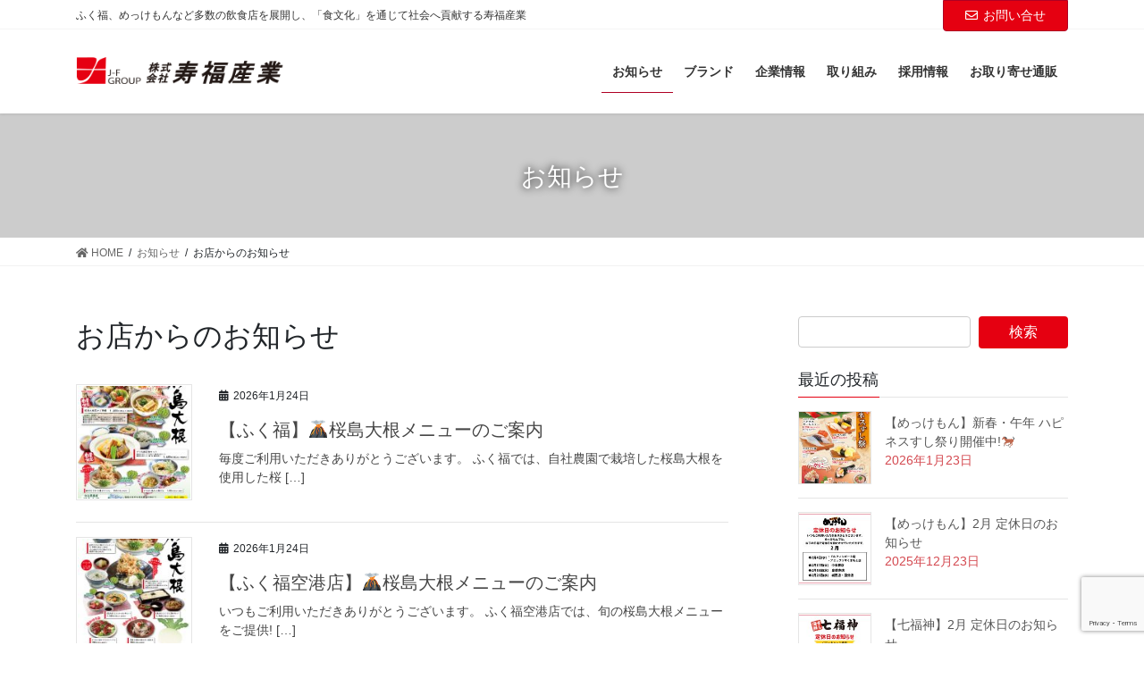

--- FILE ---
content_type: text/html; charset=UTF-8
request_url: https://www.jf-group.co.jp/category/shop-news/
body_size: 16071
content:
<!DOCTYPE html>
<html lang="ja">
<head>
<meta charset="utf-8">
<meta http-equiv="X-UA-Compatible" content="IE=edge">
<meta name="viewport" content="width=device-width, initial-scale=1">
		<!-- Global site tag (gtag.js) - Google Analytics -->
		<script async src="https://www.googletagmanager.com/gtag/js?id=G-14163T6PZK"></script>
		<script>
		window.dataLayer = window.dataLayer || [];
		function gtag(){dataLayer.push(arguments);}
		gtag('js', new Date());
		gtag('config', 'G-14163T6PZK');
		</script>
	<title>お店からのお知らせ | 寿福産業</title>

	  <link rel='dns-prefetch' href='//webfonts.sakura.ne.jp' />
<link rel='dns-prefetch' href='//www.google.com' />
<link rel='dns-prefetch' href='//cdnjs.cloudflare.com' />
<link rel='dns-prefetch' href='//transer.com' />
<link rel='dns-prefetch' href='//use.fontawesome.com' />
<link rel='dns-prefetch' href='//s.w.org' />
<link rel="alternate" type="application/rss+xml" title="寿福産業 &raquo; フィード" href="https://www.jf-group.co.jp/feed/" />
<link rel="alternate" type="application/rss+xml" title="寿福産業 &raquo; コメントフィード" href="https://www.jf-group.co.jp/comments/feed/" />
<link rel="alternate" type="application/rss+xml" title="寿福産業 &raquo; お店からのお知らせ カテゴリーのフィード" href="https://www.jf-group.co.jp/category/shop-news/feed/" />
		<script type="text/javascript">
			window._wpemojiSettings = {"baseUrl":"https:\/\/s.w.org\/images\/core\/emoji\/13.0.1\/72x72\/","ext":".png","svgUrl":"https:\/\/s.w.org\/images\/core\/emoji\/13.0.1\/svg\/","svgExt":".svg","source":{"concatemoji":"https:\/\/www.jf-group.co.jp\/cms\/wp-includes\/js\/wp-emoji-release.min.js?ver=5.6.16"}};
			!function(e,a,t){var n,r,o,i=a.createElement("canvas"),p=i.getContext&&i.getContext("2d");function s(e,t){var a=String.fromCharCode;p.clearRect(0,0,i.width,i.height),p.fillText(a.apply(this,e),0,0);e=i.toDataURL();return p.clearRect(0,0,i.width,i.height),p.fillText(a.apply(this,t),0,0),e===i.toDataURL()}function c(e){var t=a.createElement("script");t.src=e,t.defer=t.type="text/javascript",a.getElementsByTagName("head")[0].appendChild(t)}for(o=Array("flag","emoji"),t.supports={everything:!0,everythingExceptFlag:!0},r=0;r<o.length;r++)t.supports[o[r]]=function(e){if(!p||!p.fillText)return!1;switch(p.textBaseline="top",p.font="600 32px Arial",e){case"flag":return s([127987,65039,8205,9895,65039],[127987,65039,8203,9895,65039])?!1:!s([55356,56826,55356,56819],[55356,56826,8203,55356,56819])&&!s([55356,57332,56128,56423,56128,56418,56128,56421,56128,56430,56128,56423,56128,56447],[55356,57332,8203,56128,56423,8203,56128,56418,8203,56128,56421,8203,56128,56430,8203,56128,56423,8203,56128,56447]);case"emoji":return!s([55357,56424,8205,55356,57212],[55357,56424,8203,55356,57212])}return!1}(o[r]),t.supports.everything=t.supports.everything&&t.supports[o[r]],"flag"!==o[r]&&(t.supports.everythingExceptFlag=t.supports.everythingExceptFlag&&t.supports[o[r]]);t.supports.everythingExceptFlag=t.supports.everythingExceptFlag&&!t.supports.flag,t.DOMReady=!1,t.readyCallback=function(){t.DOMReady=!0},t.supports.everything||(n=function(){t.readyCallback()},a.addEventListener?(a.addEventListener("DOMContentLoaded",n,!1),e.addEventListener("load",n,!1)):(e.attachEvent("onload",n),a.attachEvent("onreadystatechange",function(){"complete"===a.readyState&&t.readyCallback()})),(n=t.source||{}).concatemoji?c(n.concatemoji):n.wpemoji&&n.twemoji&&(c(n.twemoji),c(n.wpemoji)))}(window,document,window._wpemojiSettings);
		</script>
		<style type="text/css">
img.wp-smiley,
img.emoji {
	display: inline !important;
	border: none !important;
	box-shadow: none !important;
	height: 1em !important;
	width: 1em !important;
	margin: 0 .07em !important;
	vertical-align: -0.1em !important;
	background: none !important;
	padding: 0 !important;
}
</style>
	<link rel='stylesheet' id='sbi_styles-css'  href='https://www.jf-group.co.jp/cms/wp-content/plugins/instagram-feed/css/sbi-styles.min.css?ver=6.10.0' type='text/css' media='all' />
<link rel='stylesheet' id='vkExUnit_common_style-css'  href='https://www.jf-group.co.jp/cms/wp-content/plugins/vk-all-in-one-expansion-unit/assets/css/vkExUnit_style.css?ver=9.76.0.1' type='text/css' media='all' />
<style id='vkExUnit_common_style-inline-css' type='text/css'>
:root {--ver_page_top_button_url:url(https://www.jf-group.co.jp/cms/wp-content/plugins/vk-all-in-one-expansion-unit/assets/images/to-top-btn-icon.svg);}@font-face {font-weight: normal;font-style: normal;font-family: "vk_sns";src: url("https://www.jf-group.co.jp/cms/wp-content/plugins/vk-all-in-one-expansion-unit/inc/sns/icons/fonts/vk_sns.eot?-bq20cj");src: url("https://www.jf-group.co.jp/cms/wp-content/plugins/vk-all-in-one-expansion-unit/inc/sns/icons/fonts/vk_sns.eot?#iefix-bq20cj") format("embedded-opentype"),url("https://www.jf-group.co.jp/cms/wp-content/plugins/vk-all-in-one-expansion-unit/inc/sns/icons/fonts/vk_sns.woff?-bq20cj") format("woff"),url("https://www.jf-group.co.jp/cms/wp-content/plugins/vk-all-in-one-expansion-unit/inc/sns/icons/fonts/vk_sns.ttf?-bq20cj") format("truetype"),url("https://www.jf-group.co.jp/cms/wp-content/plugins/vk-all-in-one-expansion-unit/inc/sns/icons/fonts/vk_sns.svg?-bq20cj#vk_sns") format("svg");}
</style>
<link rel='stylesheet' id='wp-block-library-css'  href='https://www.jf-group.co.jp/cms/wp-includes/css/dist/block-library/style.min.css?ver=5.6.16' type='text/css' media='all' />
<style id='wp-block-library-inline-css' type='text/css'>
.has-text-align-justify{text-align:justify;}
</style>
<link rel='stylesheet' id='wp-lightbox-2.min.css-css'  href='https://www.jf-group.co.jp/cms/wp-content/plugins/wp-lightbox-2/styles/lightbox.min.css?ver=1.3.4' type='text/css' media='all' />
<link rel='stylesheet' id='parent-style-css'  href='https://www.jf-group.co.jp/cms/wp-content/themes/lightning-pro/style.css?ver=5.6.16' type='text/css' media='all' />
<link rel='stylesheet' id='child-style-css'  href='https://www.jf-group.co.jp/cms/wp-content/themes/vivitas/style.css?ver=5.6.16' type='text/css' media='all' />
<link rel='stylesheet' id='cdn-fontawesome-css'  href='https://use.fontawesome.com/releases/v5.15.2/css/all.css?ver=5.6.16' type='text/css' media='all' />
<link rel='stylesheet' id='bootstrap-4-style-css'  href='https://www.jf-group.co.jp/cms/wp-content/themes/lightning-pro/library/bootstrap-4/css/bootstrap.min.css?ver=4.5.0' type='text/css' media='all' />
<link rel='stylesheet' id='lightning-common-style-css'  href='https://www.jf-group.co.jp/cms/wp-content/themes/lightning-pro/assets/css/common.css?ver=8.1.1' type='text/css' media='all' />
<style id='lightning-common-style-inline-css' type='text/css'>
/* vk-mobile-nav */:root {--vk-mobile-nav-menu-btn-bg-src: url("https://www.jf-group.co.jp/cms/wp-content/themes/lightning-pro/inc/vk-mobile-nav/package//images/vk-menu-btn-black.svg");--vk-mobile-nav-menu-btn-close-bg-src: url("https://www.jf-group.co.jp/cms/wp-content/themes/lightning-pro/inc/vk-mobile-nav/package//images/vk-menu-close-black.svg");--vk-menu-acc-icon-open-black-bg-src: url("https://www.jf-group.co.jp/cms/wp-content/themes/lightning-pro/inc/vk-mobile-nav/package//images/vk-menu-acc-icon-open-black.svg");--vk-menu-acc-icon-open-white-bg-src: url("https://www.jf-group.co.jp/cms/wp-content/themes/lightning-pro/inc/vk-mobile-nav/package//images/vk-menu-acc-icon-open-white.svg");--vk-menu-acc-icon-close-black-bg-src: url("https://www.jf-group.co.jp/cms/wp-content/themes/lightning-pro/inc/vk-mobile-nav/package//images/vk-menu-close-black.svg");--vk-menu-acc-icon-close-white-bg-src: url("https://www.jf-group.co.jp/cms/wp-content/themes/lightning-pro/inc/vk-mobile-nav/package//images/vk-menu-close-white.svg");}
</style>
<link rel='stylesheet' id='lightning-design-style-css'  href='https://www.jf-group.co.jp/cms/wp-content/themes/lightning-pro/design-skin/origin2/css/style.css?ver=8.1.1' type='text/css' media='all' />
<style id='lightning-design-style-inline-css' type='text/css'>
/* ltg common custom */:root {--vk-menu-acc-btn-border-color:#333;--color-key:#e50011;--color-key-dark:#af0023;}.bbp-submit-wrapper .button.submit { background-color:#af0023 ; }.bbp-submit-wrapper .button.submit:hover { background-color:#e50011 ; }.veu_color_txt_key { color:#af0023 ; }.veu_color_bg_key { background-color:#af0023 ; }.veu_color_border_key { border-color:#af0023 ; }.btn-default { border-color:#e50011;color:#e50011;}.btn-default:focus,.btn-default:hover { border-color:#e50011;background-color: #e50011; }.wp-block-search__button,.btn-primary { background-color:#e50011;border-color:#af0023; }.wp-block-search__button:focus,.wp-block-search__button:hover,.btn-primary:focus,.btn-primary:hover { background-color:#af0023;border-color:#e50011; }.btn-outline-primary { color : #e50011 ; border-color:#e50011; }.btn-outline-primary:hover { color : #fff; background-color:#e50011;border-color:#af0023; }a { color:#337ab7; }/* sidebar child menu display */.localNav ul ul.children{ display:none; }.localNav ul li.current_page_ancestor ul.children,.localNav ul li.current_page_item ul.children,.localNav ul li.current-cat ul.children{ display:block; }/* ExUnit widget ( child page list widget and so on ) */.localNavi ul.children{ display:none; }.localNavi li.current_page_ancestor ul.children,.localNavi li.current_page_item ul.children,.localNavi li.current-cat ul.children{ display:block; }
.tagcloud a:before { font-family: "Font Awesome 5 Free";content: "\f02b";font-weight: bold; }
/* page header */:root{--vk-page-header-url : url(https://www.jf-group.co.jp/cms/wp-content/uploads/2020/12/page-header-2.jpg);}@media ( max-width:575.98px ){:root{--vk-page-header-url : url(https://www.jf-group.co.jp/cms/wp-content/uploads/2020/12/page-header-2.jpg);}}.page-header{ position:relative;color:#ffffff;text-shadow:0px 0px 10px #000000;text-align:center;background: var(--vk-page-header-url, url(https://www.jf-group.co.jp/cms/wp-content/uploads/2020/12/page-header-2.jpg) ) no-repeat 50% center;background-size: cover;}.page-header::before{content:"";position:absolute;top:0;left:0;background-color:#000000;opacity:0.2;width:100%;height:100%;}.page-header h1.page-header_pageTitle,.page-header div.page-header_pageTitle{margin-top:2em;margin-bottom:calc( 2em - 0.1em );}
/* Font switch */.gMenu_name,.vk-mobile-nav .menu,.mobile-fix-nav-menu{ font-family:Hiragino Mincho ProN,"游明朝",serif;font-display: swap;}h1,h2,h3,h4,h5,h6,dt,.page-header_pageTitle,.mainSection-title,.subSection-title,.veu_leadTxt,.lead{ font-family:Hiragino Mincho ProN,"游明朝",serif;font-display: swap;}
.vk-campaign-text{background:#eab010;color:#fff;}.vk-campaign-text_btn,.vk-campaign-text_btn:link,.vk-campaign-text_btn:visited,.vk-campaign-text_btn:focus,.vk-campaign-text_btn:active{background:#fff;color:#4c4c4c;}.vk-campaign-text_btn:hover{background:#eab010;color:#fff;}.vk-campaign-text_link,.vk-campaign-text_link:link,.vk-campaign-text_link:hover,.vk-campaign-text_link:visited,.vk-campaign-text_link:active,.vk-campaign-text_link:focus{color:#fff;}
.headerTop{color:#333333;background-color:#ffffff;}.headerTop .nav li a{color:#333333;}
.siteFooter {background-color:#b23e1f;color:#f9f9f9;}.siteFooter .nav li a,.siteFooter .widget a,.siteFooter a {color:#f9f9f9;}:root {
								--color-footer-border:rgba(255, 255, 255, 0.2);
							}
.media .media-body .media-heading a:hover { color:#e50011; }@media (min-width: 768px){.gMenu > li:before,.gMenu > li.menu-item-has-children::after { border-bottom-color:#af0023 }.gMenu li li { background-color:#af0023 }.gMenu li li a:hover { background-color:#e50011; }} /* @media (min-width: 768px) */h2,.mainSection-title { border-top-color:#e50011; }h3:after,.subSection-title:after { border-bottom-color:#e50011; }ul.page-numbers li span.page-numbers.current,.page-link dl .post-page-numbers.current { background-color:#e50011; }.pager li > a { border-color:#e50011;color:#e50011;}.pager li > a:hover { background-color:#e50011;color:#fff;}.siteFooter { border-top-color:#e50011; }dt { border-left-color:#e50011; }:root {--g_nav_main_acc_icon_open_url:url(https://www.jf-group.co.jp/cms/wp-content/themes/lightning-pro/inc/vk-mobile-nav/package/images/vk-menu-acc-icon-open-black.svg);--g_nav_main_acc_icon_close_url: url(https://www.jf-group.co.jp/cms/wp-content/themes/lightning-pro/inc/vk-mobile-nav/package/images/vk-menu-close-black.svg);--g_nav_sub_acc_icon_open_url: url(https://www.jf-group.co.jp/cms/wp-content/themes/lightning-pro/inc/vk-mobile-nav/package/images/vk-menu-acc-icon-open-white.svg);--g_nav_sub_acc_icon_close_url: url(https://www.jf-group.co.jp/cms/wp-content/themes/lightning-pro/inc/vk-mobile-nav/package/images/vk-menu-close-white.svg);}
</style>
<link rel='stylesheet' id='vk-blocks-build-css-css'  href='https://www.jf-group.co.jp/cms/wp-content/plugins/vk-blocks-pro/inc/vk-blocks/build/block-build.css?ver=0.60.1' type='text/css' media='all' />
<style id='vk-blocks-build-css-inline-css' type='text/css'>
:root {--vk_flow-arrow: url(https://www.jf-group.co.jp/cms/wp-content/plugins/vk-blocks-pro/inc/vk-blocks/images/arrow_bottom.svg);--vk_image-mask-wave01: url(https://www.jf-group.co.jp/cms/wp-content/plugins/vk-blocks-pro/inc/vk-blocks/images/wave01.svg);--vk_image-mask-wave02: url(https://www.jf-group.co.jp/cms/wp-content/plugins/vk-blocks-pro/inc/vk-blocks/images/wave02.svg);--vk_image-mask-wave03: url(https://www.jf-group.co.jp/cms/wp-content/plugins/vk-blocks-pro/inc/vk-blocks/images/wave03.svg);--vk_image-mask-wave04: url(https://www.jf-group.co.jp/cms/wp-content/plugins/vk-blocks-pro/inc/vk-blocks/images/wave04.svg);}

	:root {

		--vk-balloon-border-width:1px;

		--vk-balloon-speech-offset:-12px;
	}
	
</style>
<link rel='stylesheet' id='lightning-theme-style-css'  href='https://www.jf-group.co.jp/cms/wp-content/themes/vivitas/style.css?ver=8.1.1' type='text/css' media='all' />
<link rel='stylesheet' id='vk-media-posts-style-css'  href='https://www.jf-group.co.jp/cms/wp-content/themes/lightning-pro/inc/media-posts/package/css/media-posts.css?ver=1.2' type='text/css' media='all' />
<link rel='stylesheet' id='vk-font-awesome-css'  href='https://www.jf-group.co.jp/cms/wp-content/themes/lightning-pro/inc/font-awesome/package/versions/5/css/all.min.css?ver=5.13.0' type='text/css' media='all' />
<link rel='stylesheet' id='jetpack_css-css'  href='https://www.jf-group.co.jp/cms/wp-content/plugins/jetpack/css/jetpack.css?ver=9.7.3' type='text/css' media='all' />
<script type='text/javascript' src='https://www.jf-group.co.jp/cms/wp-includes/js/jquery/jquery.min.js?ver=3.5.1' id='jquery-core-js'></script>
<script type='text/javascript' src='https://www.jf-group.co.jp/cms/wp-includes/js/jquery/jquery-migrate.min.js?ver=3.3.2' id='jquery-migrate-js'></script>
<script type='text/javascript' src='//webfonts.sakura.ne.jp/js/sakurav2.js?fadein=0&#038;ver=3.0.0' id='typesquare_std-js'></script>
<script type='text/javascript' src='https://www.jf-group.co.jp/cms/wp-content/plugins/the-preloader/js/preloader-script.js' id='wptime-plugin-preloader-script-js'></script>
<script type='text/javascript' src='https://cdnjs.cloudflare.com/ajax/libs/jQuery-rwdImageMaps/1.6/jquery.rwdImageMaps.min.js?ver=20201113' id='imagemaps-js'></script>
<link rel="https://api.w.org/" href="https://www.jf-group.co.jp/wp-json/" /><link rel="alternate" type="application/json" href="https://www.jf-group.co.jp/wp-json/wp/v2/categories/19" /><link rel="EditURI" type="application/rsd+xml" title="RSD" href="https://www.jf-group.co.jp/cms/xmlrpc.php?rsd" />
<link rel="wlwmanifest" type="application/wlwmanifest+xml" href="https://www.jf-group.co.jp/cms/wp-includes/wlwmanifest.xml" /> 
<meta name="generator" content="WordPress 5.6.16" />
    	<style type="text/css">
			#wptime-plugin-preloader{
				position: fixed;
				top: 0;
			 	left: 0;
			 	right: 0;
			 	bottom: 0;
				background:url(https://www.jf-group.co.jp/cms/wp-content/uploads/2020/12/preload.gif) no-repeat #FFFFFF 50%;
				-moz-background-size:64px 64px;
				-o-background-size:64px 64px;
				-webkit-background-size:64px 64px;
				background-size:64px 64px;
				z-index: 99998;
				width:100%;
				height:100%;
			}
		</style>

		<noscript>
    		<style type="text/css">
        		#wptime-plugin-preloader{
        			display:none !important;
        		}
    		</style>
		</noscript>
    <style type='text/css'>img#wpstats{display:none}</style>
		<style id="lightning-color-custom-for-plugins" type="text/css">/* ltg theme common */.color_key_bg,.color_key_bg_hover:hover{background-color: #e50011;}.color_key_txt,.color_key_txt_hover:hover{color: #e50011;}.color_key_border,.color_key_border_hover:hover{border-color: #e50011;}.color_key_dark_bg,.color_key_dark_bg_hover:hover{background-color: #af0023;}.color_key_dark_txt,.color_key_dark_txt_hover:hover{color: #af0023;}.color_key_dark_border,.color_key_dark_border_hover:hover{border-color: #af0023;}</style>
<!-- Jetpack Open Graph Tags -->
<meta property="og:type" content="website" />
<meta property="og:title" content="お店からのお知らせ | 寿福産業" />
<meta property="og:url" content="https://www.jf-group.co.jp/category/shop-news/" />
<meta property="og:site_name" content="寿福産業" />
<meta property="og:image" content="https://www.jf-group.co.jp/cms/wp-content/uploads/2021/02/cropped-a34fbd7251be2129063fb2552acb38c5-1.png" />
<meta property="og:image:width" content="512" />
<meta property="og:image:height" content="512" />
<meta property="og:locale" content="ja_JP" />

<!-- End Jetpack Open Graph Tags -->
<!-- [ VK All in One Expansion Unit OGP ] -->
<meta property="og:site_name" content="寿福産業" />
<meta property="og:url" content="https://www.jf-group.co.jp/shop-news/fukufuku-news/58275/" />
<meta property="og:title" content="お店からのお知らせ | 寿福産業" />
<meta property="og:description" content="お店からのお知らせ について 寿福産業 ふく福、めっけもんなど多数の飲食店を展開し、「食文化」を通じて社会へ貢献する寿福産業" />
<meta property="og:type" content="article" />
<!-- [ / VK All in One Expansion Unit OGP ] -->
<!-- [ VK All in One Expansion Unit twitter card ] -->
<meta name="twitter:card" content="summary_large_image">
<meta name="twitter:description" content="お店からのお知らせ について 寿福産業 ふく福、めっけもんなど多数の飲食店を展開し、「食文化」を通じて社会へ貢献する寿福産業">
<meta name="twitter:title" content="お店からのお知らせ | 寿福産業">
<meta name="twitter:url" content="https://www.jf-group.co.jp/shop-news/fukufuku-news/58275/">
	<meta name="twitter:domain" content="www.jf-group.co.jp">
	<!-- [ / VK All in One Expansion Unit twitter card ] -->
	<link rel="icon" href="https://www.jf-group.co.jp/cms/wp-content/uploads/2021/02/cropped-a34fbd7251be2129063fb2552acb38c5-1-32x32.png" sizes="32x32" />
<link rel="icon" href="https://www.jf-group.co.jp/cms/wp-content/uploads/2021/02/cropped-a34fbd7251be2129063fb2552acb38c5-1-192x192.png" sizes="192x192" />
<link rel="apple-touch-icon" href="https://www.jf-group.co.jp/cms/wp-content/uploads/2021/02/cropped-a34fbd7251be2129063fb2552acb38c5-1-180x180.png" />
<meta name="msapplication-TileImage" content="https://www.jf-group.co.jp/cms/wp-content/uploads/2021/02/cropped-a34fbd7251be2129063fb2552acb38c5-1-270x270.png" />
		<style type="text/css" id="wp-custom-css">
			#vk-mobile-nav-menu-btn{
	z-index: 20000;
}
#lang-bar{
	position:fixed;
	top: 100px;
	right: 10px;
	z-index: 2000;
	display: none;
}
#lang-bar .menu-item{
	background: rgba(255,255,255,0.85);
}
#collapse-lang-menu,#lang-bar .btn{
	box-shadow:1px 1px 2px rgb(0 0 0 / 50%);
}





.allergen-btn {
  display: inline-flex;          
  align-items: center;          
  justify-content: center;       
  
  min-height: 48px; 
  padding: 0 20px;       
  background-color: #e53935;  
  color: #fff;                
  font-size: 16px;
  font-weight: bold;
  border-radius: 6px;
  text-decoration: none;
  box-shadow: 0 4px 6px rgba(0,0,0,0.2);
  transition: background-color 0.3s ease;
}

.allergen-btn:hover {
  background-color: #c62828;    
  color: #fff;
  text-decoration: none;
}


@media screen and (max-width: 960px) {
  #outerImageContainer,
  #imageDataContainer {
    width: 100% !important;  
    max-width: 100% !important;
    height: auto !important;
    display: block;
    overflow-x: hidden;
    box-sizing: border-box;  
  }
	#lightbox {
  top: 10% !important;     
  left: 50% !important;
  transform: translateX(-50%) !important;
  position: fixed !important;
}

	
}

.top-anshin .post-name-themesong{
	display:none;
}
		</style>
		
</head>
<body class="archive category category-shop-news category-19 post-type-post bootstrap4 device-pc fa_v5_css mobile-fix-nav_enable">
<div id="wptime-plugin-preloader"></div>
<a class="skip-link screen-reader-text" href="#main">コンテンツに移動</a>
<a class="skip-link screen-reader-text" href="#vk-mobile-nav">ナビゲーションに移動</a>
<header class="siteHeader">
	<div class="headerTop" id="headerTop"><div class="container"><p class="headerTop_description">ふく福、めっけもんなど多数の飲食店を展開し、「食文化」を通じて社会へ貢献する寿福産業</p><div class="headerTop_contactBtn"><a href="https://www.jf-group.co.jp/contact/" class="btn btn-primary"><i class="far fa-envelope"></i>お問い合せ</a></div></div><!-- [ / .container ] --></div><!-- [ / #headerTop  ] -->	<div class="container siteHeadContainer">
		<div class="navbar-header">
						<p class="navbar-brand siteHeader_logo">
			<a href="https://www.jf-group.co.jp/">
				<span><img src="https://www.jf-group.co.jp/cms/wp-content/uploads/2020/12/logo-jufuku.png" alt="寿福産業" /></span>
			</a>
			</p>
								</div>

		<div id="gMenu_outer" class="gMenu_outer"><nav class="menu-headernavigation-container"><ul id="menu-headernavigation" class="menu gMenu vk-menu-acc"><li id="menu-item-2300" class="menu-item menu-item-type-post_type menu-item-object-page current_page_parent current-menu-ancestor"><a href="https://www.jf-group.co.jp/information/"><strong class="gMenu_name">お知らせ</strong></a></li>
<li id="menu-item-3975" class="menu-item menu-item-type-post_type menu-item-object-page menu-item-has-children"><a href="https://www.jf-group.co.jp/brand/"><strong class="gMenu_name">ブランド</strong></a>
<ul class="sub-menu">
	<li id="menu-item-8055" class="menu-item menu-item-type-post_type menu-item-object-page"><a href="https://www.jf-group.co.jp/brand/fukufuku/">ふく福</a></li>
	<li id="menu-item-8058" class="menu-item menu-item-type-post_type menu-item-object-page"><a href="https://www.jf-group.co.jp/brand/juan/">寿庵</a></li>
	<li id="menu-item-8056" class="menu-item menu-item-type-post_type menu-item-object-page"><a href="https://www.jf-group.co.jp/brand/mekkemon/">めっけもん</a></li>
	<li id="menu-item-8052" class="menu-item menu-item-type-post_type menu-item-object-page"><a href="https://www.jf-group.co.jp/brand/katsuju/">かつ寿</a></li>
	<li id="menu-item-8057" class="menu-item menu-item-type-post_type menu-item-object-page"><a href="https://www.jf-group.co.jp/brand/18ban/">十八番</a></li>
	<li id="menu-item-8053" class="menu-item menu-item-type-post_type menu-item-object-page"><a href="https://www.jf-group.co.jp/brand/daidai/">農園レストラン だいだい</a></li>
	<li id="menu-item-56804" class="menu-item menu-item-type-post_type menu-item-object-page"><a href="https://www.jf-group.co.jp/brand/shichifukujin/">海鮮すし 七福神</a></li>
</ul>
</li>
<li id="menu-item-3976" class="menu-item menu-item-type-post_type menu-item-object-page"><a href="https://www.jf-group.co.jp/company/"><strong class="gMenu_name">企業情報</strong></a></li>
<li id="menu-item-3977" class="menu-item menu-item-type-post_type menu-item-object-page"><a href="https://www.jf-group.co.jp/csr/"><strong class="gMenu_name">取り組み</strong></a></li>
<li id="menu-item-3978" class="menu-item menu-item-type-post_type menu-item-object-page"><a href="https://www.jf-group.co.jp/recruit/"><strong class="gMenu_name">採用情報</strong></a></li>
<li id="menu-item-14162" class="menu-item menu-item-type-custom menu-item-object-custom"><a target="_blank" href="http://www.aji-monogatari.jp/"><strong class="gMenu_name">お取り寄せ通販</strong></a></li>
</ul></nav></div>	</div>
	</header>

<div class="section page-header"><div class="container"><div class="row"><div class="col-md-12">
<div class="page-header_pageTitle">
お知らせ</div>
</div></div></div></div><!-- [ /.page-header ] -->


<!-- [ .breadSection ] --><div class="section breadSection"><div class="container"><div class="row"><ol class="breadcrumb" itemtype="http://schema.org/BreadcrumbList"><li id="panHome" itemprop="itemListElement" itemscope itemtype="http://schema.org/ListItem"><a itemprop="item" href="https://www.jf-group.co.jp/"><span itemprop="name"><i class="fa fa-home"></i> HOME</span></a></li><li itemprop="itemListElement" itemscope itemtype="http://schema.org/ListItem"><a itemprop="item" href="https://www.jf-group.co.jp/information/"><span itemprop="name">お知らせ</span></a></li><li><span>お店からのお知らせ</span></li></ol></div></div></div><!-- [ /.breadSection ] -->

<div class="section siteContent">
<div class="container">
<div class="row">
<div class="col mainSection mainSection-col-two baseSection" id="main" role="main">

	<header class="archive-header"><h1 class="archive-header_title">お店からのお知らせ</h1></header>
<div class="postList">


	
		<article class="media">
<div id="post-58275" class="post-58275 post type-post status-publish format-standard has-post-thumbnail hentry category-fukufuku-news category-shop-news tag-33 tag-about">
		<div class="media-left postList_thumbnail">
		<a href="https://www.jf-group.co.jp/shop-news/fukufuku-news/58275/">
		<img width="150" height="150" src="https://www.jf-group.co.jp/cms/wp-content/uploads/2026/01/724335628d19bc062b4b9d2d2ed363ae-150x150.jpg" class="media-object wp-post-image" alt="" loading="lazy" />		</a>
	</div>
		<div class="media-body">
		<div class="entry-meta">


<span class="published entry-meta_items">2026年1月24日</span>

<span class="entry-meta_items entry-meta_updated entry-meta_hidden">/ 最終更新日 : <span class="updated">2026年1月23日</span></span>


	
	<span class="vcard author entry-meta_items entry-meta_items_author entry-meta_hidden"><span class="fn">jfgroupUser</span></span>



<span class="entry-meta_items entry-meta_items_term"><a href="https://www.jf-group.co.jp/category/shop-news/fukufuku-news/" class="btn btn-xs btn-primary entry-meta_items_term_button" style="background-color:#999999;border:none;">ふく福からのお知らせ</a></span>
</div>
		<h1 class="media-heading entry-title"><a href="https://www.jf-group.co.jp/shop-news/fukufuku-news/58275/">【ふく福】🌋桜島大根メニューのご案内</a></h1>
		<a href="https://www.jf-group.co.jp/shop-news/fukufuku-news/58275/" class="media-body_excerpt"><p>毎度ご利用いただきありがとうございます。 ふく福では、自社農園で栽培した桜島大根を使用した桜 [&hellip;]</p>
</a>
	</div>
</div>
</article>
<article class="media">
<div id="post-58264" class="post-58264 post type-post status-publish format-standard has-post-thumbnail hentry category-fukufuku-news category-shop-news tag-33 tag-about">
		<div class="media-left postList_thumbnail">
		<a href="https://www.jf-group.co.jp/shop-news/fukufuku-news/58264/">
		<img width="150" height="150" src="https://www.jf-group.co.jp/cms/wp-content/uploads/2026/01/b352db7144fdbd76216977524af7e178-150x150.jpg" class="media-object wp-post-image" alt="" loading="lazy" />		</a>
	</div>
		<div class="media-body">
		<div class="entry-meta">


<span class="published entry-meta_items">2026年1月24日</span>

<span class="entry-meta_items entry-meta_updated entry-meta_hidden">/ 最終更新日 : <span class="updated">2026年1月23日</span></span>


	
	<span class="vcard author entry-meta_items entry-meta_items_author entry-meta_hidden"><span class="fn">jfgroupUser</span></span>



<span class="entry-meta_items entry-meta_items_term"><a href="https://www.jf-group.co.jp/category/shop-news/fukufuku-news/" class="btn btn-xs btn-primary entry-meta_items_term_button" style="background-color:#999999;border:none;">ふく福からのお知らせ</a></span>
</div>
		<h1 class="media-heading entry-title"><a href="https://www.jf-group.co.jp/shop-news/fukufuku-news/58264/">【ふく福空港店】🌋桜島大根メニューのご案内</a></h1>
		<a href="https://www.jf-group.co.jp/shop-news/fukufuku-news/58264/" class="media-body_excerpt"><p>いつもご利用いただきありがとうございます。 ふく福空港店では、旬の桜島大根メニューをご提供! [&hellip;]</p>
</a>
	</div>
</div>
</article>
<article class="media">
<div id="post-58245" class="post-58245 post type-post status-publish format-standard has-post-thumbnail hentry category-fukufuku-news category-shop-news tag-33 tag-about">
		<div class="media-left postList_thumbnail">
		<a href="https://www.jf-group.co.jp/shop-news/fukufuku-news/58245/">
		<img width="150" height="150" src="https://www.jf-group.co.jp/cms/wp-content/uploads/2026/01/62b27b39f9850c1f3dcb61ba070aca46-150x150.jpg" class="media-object wp-post-image" alt="" loading="lazy" />		</a>
	</div>
		<div class="media-body">
		<div class="entry-meta">


<span class="published entry-meta_items">2026年1月24日</span>

<span class="entry-meta_items entry-meta_updated entry-meta_hidden">/ 最終更新日 : <span class="updated">2026年1月23日</span></span>


	
	<span class="vcard author entry-meta_items entry-meta_items_author entry-meta_hidden"><span class="fn">jfgroupUser</span></span>



<span class="entry-meta_items entry-meta_items_term"><a href="https://www.jf-group.co.jp/category/shop-news/fukufuku-news/" class="btn btn-xs btn-primary entry-meta_items_term_button" style="background-color:#999999;border:none;">ふく福からのお知らせ</a></span>
</div>
		<h1 class="media-heading entry-title"><a href="https://www.jf-group.co.jp/shop-news/fukufuku-news/58245/">【ふく福皇徳寺店】🌋桜島大根メニューのご案内</a></h1>
		<a href="https://www.jf-group.co.jp/shop-news/fukufuku-news/58245/" class="media-body_excerpt"><p>毎度ご利用いただきありがとうございます。 ふく福皇徳寺店では、旬の野菜! 桜島大根メニューを [&hellip;]</p>
</a>
	</div>
</div>
</article>
<article class="media">
<div id="post-58287" class="post-58287 post type-post status-publish format-standard has-post-thumbnail hentry category-shop-news category-18ban-news tag-about tag-67">
		<div class="media-left postList_thumbnail">
		<a href="https://www.jf-group.co.jp/shop-news/58287/">
		<img width="150" height="150" src="https://www.jf-group.co.jp/cms/wp-content/uploads/2026/01/a6b9f12506d0462d5bcfc64f104d0444-150x150.jpg" class="media-object wp-post-image" alt="" loading="lazy" />		</a>
	</div>
		<div class="media-body">
		<div class="entry-meta">


<span class="published entry-meta_items">2026年1月24日</span>

<span class="entry-meta_items entry-meta_updated entry-meta_hidden">/ 最終更新日 : <span class="updated">2026年1月23日</span></span>


	
	<span class="vcard author entry-meta_items entry-meta_items_author entry-meta_hidden"><span class="fn">jfgroupUser</span></span>



<span class="entry-meta_items entry-meta_items_term"><a href="https://www.jf-group.co.jp/category/shop-news/" class="btn btn-xs btn-primary entry-meta_items_term_button" style="background-color:#999999;border:none;">お店からのお知らせ</a></span>
</div>
		<h1 class="media-heading entry-title"><a href="https://www.jf-group.co.jp/shop-news/58287/">【十八番】🌋桜島大根鬼おろし醤油らーめんのご案内</a></h1>
		<a href="https://www.jf-group.co.jp/shop-news/58287/" class="media-body_excerpt"><p>毎度ご利用いただきありがとうございます。 十八番では、自社農園で育てた桜島大根を使用した桜島 [&hellip;]</p>
</a>
	</div>
</div>
</article>
<article class="media">
<div id="post-58217" class="post-58217 post type-post status-publish format-standard has-post-thumbnail hentry category-shop-news category-18ban-news tag-about tag-67">
		<div class="media-left postList_thumbnail">
		<a href="https://www.jf-group.co.jp/shop-news/58217/">
		<img width="150" height="150" src="https://www.jf-group.co.jp/cms/wp-content/uploads/2026/01/91b48337b9016fd54e2f24786d3079a1-150x150.jpg" class="media-object wp-post-image" alt="" loading="lazy" />		</a>
	</div>
		<div class="media-body">
		<div class="entry-meta">


<span class="published entry-meta_items">2026年1月24日</span>

<span class="entry-meta_items entry-meta_updated entry-meta_hidden">/ 最終更新日 : <span class="updated">2026年1月22日</span></span>


	
	<span class="vcard author entry-meta_items entry-meta_items_author entry-meta_hidden"><span class="fn">jfgroupUser</span></span>



<span class="entry-meta_items entry-meta_items_term"><a href="https://www.jf-group.co.jp/category/shop-news/" class="btn btn-xs btn-primary entry-meta_items_term_button" style="background-color:#999999;border:none;">お店からのお知らせ</a></span>
</div>
		<h1 class="media-heading entry-title"><a href="https://www.jf-group.co.jp/shop-news/58217/">【十八番】愛情一杯! 野菜の旨味たっぷり 霧島ちゃんぽん🥬🦐🥕</a></h1>
		<a href="https://www.jf-group.co.jp/shop-news/58217/" class="media-body_excerpt"><p>毎度ご利用いただきありがとうございます。🥬🥕🥬 十八番では、野菜の旨味たっぷり! 【数量限定 [&hellip;]</p>
</a>
	</div>
</div>
</article>
<article class="media">
<div id="post-58295" class="post-58295 post type-post status-publish format-standard has-post-thumbnail hentry category-shop-news category-juan-news tag-50 tag-about">
		<div class="media-left postList_thumbnail">
		<a href="https://www.jf-group.co.jp/shop-news/juan-news/58295/">
		<img width="150" height="150" src="https://www.jf-group.co.jp/cms/wp-content/uploads/2026/01/bf1de97542a61cf815c1051de3f9b06b-150x150.jpg" class="media-object wp-post-image" alt="" loading="lazy" />		</a>
	</div>
		<div class="media-body">
		<div class="entry-meta">


<span class="published entry-meta_items">2026年1月24日</span>

<span class="entry-meta_items entry-meta_updated entry-meta_hidden">/ 最終更新日 : <span class="updated">2026年1月23日</span></span>


	
	<span class="vcard author entry-meta_items entry-meta_items_author entry-meta_hidden"><span class="fn">jfgroupUser</span></span>



<span class="entry-meta_items entry-meta_items_term"><a href="https://www.jf-group.co.jp/category/shop-news/" class="btn btn-xs btn-primary entry-meta_items_term_button" style="background-color:#999999;border:none;">お店からのお知らせ</a></span>
</div>
		<h1 class="media-heading entry-title"><a href="https://www.jf-group.co.jp/shop-news/juan-news/58295/">【寿庵】旬の桜島だいこん🌋桜島大根松花堂膳のご案内🏵️</a></h1>
		<a href="https://www.jf-group.co.jp/shop-news/juan-news/58295/" class="media-body_excerpt"><p>毎度ご利用いただきありがとうございます。 寿庵では旬の野菜桜島大根をピックアップ! ランチに [&hellip;]</p>
</a>
	</div>
</div>
</article>
<article class="media">
<div id="post-58234" class="post-58234 post type-post status-publish format-standard has-post-thumbnail hentry category-shop-news category-daidai-news tag-45 tag-about">
		<div class="media-left postList_thumbnail">
		<a href="https://www.jf-group.co.jp/shop-news/58234/">
		<img width="150" height="150" src="https://www.jf-group.co.jp/cms/wp-content/uploads/2026/01/f0d4cd2216bb42b27e05c9e326ef14c2-150x150.jpg" class="media-object wp-post-image" alt="" loading="lazy" />		</a>
	</div>
		<div class="media-body">
		<div class="entry-meta">


<span class="published entry-meta_items">2026年1月24日</span>

<span class="entry-meta_items entry-meta_updated entry-meta_hidden">/ 最終更新日 : <span class="updated">2026年1月23日</span></span>


	
	<span class="vcard author entry-meta_items entry-meta_items_author entry-meta_hidden"><span class="fn">jfgroupUser</span></span>



<span class="entry-meta_items entry-meta_items_term"><a href="https://www.jf-group.co.jp/category/shop-news/" class="btn btn-xs btn-primary entry-meta_items_term_button" style="background-color:#999999;border:none;">お店からのお知らせ</a></span>
</div>
		<h1 class="media-heading entry-title"><a href="https://www.jf-group.co.jp/shop-news/58234/">【だいだい】桜島大根と魚の荒煮定食のご案内🐟🐟🌸</a></h1>
		<a href="https://www.jf-group.co.jp/shop-news/58234/" class="media-body_excerpt"><p>毎度ご利用いただきありがとうございます。 だいだいでは、旬の野菜 桜島大根を使った料理をご案 [&hellip;]</p>
</a>
	</div>
</div>
</article>
<article class="media">
<div id="post-58014" class="post-58014 post type-post status-publish format-standard has-post-thumbnail hentry category-mekkemon-news tag-42 tag-about">
		<div class="media-left postList_thumbnail">
		<a href="https://www.jf-group.co.jp/shop-news/mekkemon-news/58014/">
		<img width="150" height="150" src="https://www.jf-group.co.jp/cms/wp-content/uploads/2026/01/216ef3601ad4e64fc14fb8318f5c35c0-150x150.jpg" class="media-object wp-post-image" alt="" loading="lazy" />		</a>
	</div>
		<div class="media-body">
		<div class="entry-meta">


<span class="published entry-meta_items">2026年1月23日</span>

<span class="entry-meta_items entry-meta_updated entry-meta_hidden">/ 最終更新日 : <span class="updated">2026年1月23日</span></span>


	
	<span class="vcard author entry-meta_items entry-meta_items_author entry-meta_hidden"><span class="fn">jfgroupUser</span></span>



<span class="entry-meta_items entry-meta_items_term"><a href="https://www.jf-group.co.jp/category/shop-news/mekkemon-news/" class="btn btn-xs btn-primary entry-meta_items_term_button" style="background-color:#999999;border:none;">めっけもんからのお知らせ</a></span>
</div>
		<h1 class="media-heading entry-title"><a href="https://www.jf-group.co.jp/shop-news/mekkemon-news/58014/">【めっけもん】新春・午年 ハピネスすし祭り開催中!🐎</a></h1>
		<a href="https://www.jf-group.co.jp/shop-news/mekkemon-news/58014/" class="media-body_excerpt"><p>いつもご利用いただきありがとうございます。 めっけもんでは、新春・午年!　ハピネスすし祭りを [&hellip;]</p>
</a>
	</div>
</div>
</article>
<article class="media">
<div id="post-58034" class="post-58034 post type-post status-publish format-standard has-post-thumbnail hentry category-news category-corporate-news category-daidai-news">
		<div class="media-left postList_thumbnail">
		<a href="https://www.jf-group.co.jp/corporate-news/news/58034/">
		<img width="150" height="150" src="https://www.jf-group.co.jp/cms/wp-content/uploads/2026/01/4325E0F51D9C5E5CFAA035E584AC77F778ADDD84-150x150.jpeg" class="media-object wp-post-image" alt="" loading="lazy" />		</a>
	</div>
		<div class="media-body">
		<div class="entry-meta">


<span class="published entry-meta_items">2026年1月7日</span>

<span class="entry-meta_items entry-meta_updated entry-meta_hidden">/ 最終更新日 : <span class="updated">2026年1月7日</span></span>


	
	<span class="vcard author entry-meta_items entry-meta_items_author entry-meta_hidden"><span class="fn">jfgroupUser</span></span>



<span class="entry-meta_items entry-meta_items_term"><a href="https://www.jf-group.co.jp/category/corporate-news/news/" class="btn btn-xs btn-primary entry-meta_items_term_button" style="background-color:#999999;border:none;">ジェイ・エフグループ新着情報</a></span>
</div>
		<h1 class="media-heading entry-title"><a href="https://www.jf-group.co.jp/corporate-news/news/58034/">創業50周年記念　橙（だいだい）の木を寄贈しました</a></h1>
		<a href="https://www.jf-group.co.jp/corporate-news/news/58034/" class="media-body_excerpt"><p>このたび当社は、創業50周年を記念し、鹿児島市喜入にあるグリーンファーム（鹿児島市観光農業公 [&hellip;]</p>
</a>
	</div>
</div>
</article>
<article class="media">
<div id="post-57930" class="post-57930 post type-post status-publish format-standard has-post-thumbnail hentry category-shichifukujin-news category-shop-news tag-42 tag-about">
		<div class="media-left postList_thumbnail">
		<a href="https://www.jf-group.co.jp/shop-news/57930/">
		<img width="150" height="150" src="https://www.jf-group.co.jp/cms/wp-content/uploads/2025/12/16d19e015a0fa88446dc5e447da73b49-150x150.jpg" class="media-object wp-post-image" alt="" loading="lazy" />		</a>
	</div>
		<div class="media-body">
		<div class="entry-meta">


<span class="published entry-meta_items">2026年1月4日</span>

<span class="entry-meta_items entry-meta_updated entry-meta_hidden">/ 最終更新日 : <span class="updated">2025年12月31日</span></span>


	
	<span class="vcard author entry-meta_items entry-meta_items_author entry-meta_hidden"><span class="fn">jfgroupUser</span></span>



<span class="entry-meta_items entry-meta_items_term"><a href="https://www.jf-group.co.jp/category/shop-news/shichifukujin-news/" class="btn btn-xs btn-primary entry-meta_items_term_button" style="background-color:#999999;border:none;">七福神からのお知らせ</a></span>
</div>
		<h1 class="media-heading entry-title"><a href="https://www.jf-group.co.jp/shop-news/57930/">【七福神】2026年 えび海老恵方巻のご案内</a></h1>
		<a href="https://www.jf-group.co.jp/shop-news/57930/" class="media-body_excerpt"><p>毎度ご利用いただきありがとうございます。 2月3日は節分の日! 七福神では、予約限定販売えび [&hellip;]</p>
</a>
	</div>
</div>
</article>

	
	
	<nav class="navigation pagination" role="navigation" aria-label="投稿">
		<h2 class="screen-reader-text">投稿ナビゲーション</h2>
		<div class="nav-links"><ul class='page-numbers'>
	<li><span aria-current="page" class="page-numbers current"><span class="meta-nav screen-reader-text">ページ </span>1</span></li>
	<li><a class="page-numbers" href="https://www.jf-group.co.jp/category/shop-news/page/2/"><span class="meta-nav screen-reader-text">ページ </span>2</a></li>
	<li><span class="page-numbers dots">&hellip;</span></li>
	<li><a class="page-numbers" href="https://www.jf-group.co.jp/category/shop-news/page/39/"><span class="meta-nav screen-reader-text">ページ </span>39</a></li>
	<li><a class="next page-numbers" href="https://www.jf-group.co.jp/category/shop-news/page/2/">&raquo;</a></li>
</ul>
</div>
	</nav>
	
</div><!-- [ /.postList ] -->

</div><!-- [ /.mainSection ] -->

	<div class="col subSection sideSection sideSection-col-two baseSection">
	<aside class="widget widget_search" id="search-5"><form role="search" method="get" id="searchform" class="searchform" action="https://www.jf-group.co.jp/">
				<div>
					<label class="screen-reader-text" for="s">検索:</label>
					<input type="text" value="" name="s" id="s" />
					<input type="submit" id="searchsubmit" value="検索" />
				</div>
			</form></aside><aside class="widget widget_vkexunit_post_list" id="vkexunit_post_list-23"><div class="veu_postList pt_0"><h1 class="widget-title subSection-title">最近の投稿</h1><div class="postList postList_miniThumb">
<div class="postList_item" id="post-58014">
				<div class="postList_thumbnail">
		<a href="https://www.jf-group.co.jp/shop-news/mekkemon-news/58014/">
			<img width="150" height="150" src="https://www.jf-group.co.jp/cms/wp-content/uploads/2026/01/216ef3601ad4e64fc14fb8318f5c35c0-150x150.jpg" class="attachment-thumbnail size-thumbnail wp-post-image" alt="" loading="lazy" />		</a>
		</div><!-- [ /.postList_thumbnail ] -->
		<div class="postList_body">
		<div class="postList_title entry-title"><a href="https://www.jf-group.co.jp/shop-news/mekkemon-news/58014/">【めっけもん】新春・午年 ハピネスすし祭り開催中!🐎</a></div><div class="published postList_date postList_meta_items">2026年1月23日</div>	</div><!-- [ /.postList_body ] -->
</div>
		
<div class="postList_item" id="post-57631">
				<div class="postList_thumbnail">
		<a href="https://www.jf-group.co.jp/shop-news/57631/">
			<img width="150" height="150" src="https://www.jf-group.co.jp/cms/wp-content/uploads/2025/12/a0db52bfb7024caa1e60dbaac3c03bb3-150x150.jpg" class="attachment-thumbnail size-thumbnail wp-post-image" alt="" loading="lazy" />		</a>
		</div><!-- [ /.postList_thumbnail ] -->
		<div class="postList_body">
		<div class="postList_title entry-title"><a href="https://www.jf-group.co.jp/shop-news/57631/">【めっけもん】2月 定休日のお知らせ</a></div><div class="published postList_date postList_meta_items">2025年12月23日</div>	</div><!-- [ /.postList_body ] -->
</div>
		
<div class="postList_item" id="post-57630">
				<div class="postList_thumbnail">
		<a href="https://www.jf-group.co.jp/shop-news/57630/">
			<img width="150" height="150" src="https://www.jf-group.co.jp/cms/wp-content/uploads/2025/12/731d42cf4e0a764d8db8eaad92b4adac-150x150.jpg" class="attachment-thumbnail size-thumbnail wp-post-image" alt="" loading="lazy" />		</a>
		</div><!-- [ /.postList_thumbnail ] -->
		<div class="postList_body">
		<div class="postList_title entry-title"><a href="https://www.jf-group.co.jp/shop-news/57630/">【七福神】2月 定休日のお知らせ</a></div><div class="published postList_date postList_meta_items">2025年12月23日</div>	</div><!-- [ /.postList_body ] -->
</div>
		
<div class="postList_item" id="post-58275">
				<div class="postList_thumbnail">
		<a href="https://www.jf-group.co.jp/shop-news/fukufuku-news/58275/">
			<img width="150" height="150" src="https://www.jf-group.co.jp/cms/wp-content/uploads/2026/01/724335628d19bc062b4b9d2d2ed363ae-150x150.jpg" class="attachment-thumbnail size-thumbnail wp-post-image" alt="" loading="lazy" />		</a>
		</div><!-- [ /.postList_thumbnail ] -->
		<div class="postList_body">
		<div class="postList_title entry-title"><a href="https://www.jf-group.co.jp/shop-news/fukufuku-news/58275/">【ふく福】🌋桜島大根メニューのご案内</a></div><div class="published postList_date postList_meta_items">2026年1月24日</div>	</div><!-- [ /.postList_body ] -->
</div>
		
<div class="postList_item" id="post-58264">
				<div class="postList_thumbnail">
		<a href="https://www.jf-group.co.jp/shop-news/fukufuku-news/58264/">
			<img width="150" height="150" src="https://www.jf-group.co.jp/cms/wp-content/uploads/2026/01/b352db7144fdbd76216977524af7e178-150x150.jpg" class="attachment-thumbnail size-thumbnail wp-post-image" alt="" loading="lazy" />		</a>
		</div><!-- [ /.postList_thumbnail ] -->
		<div class="postList_body">
		<div class="postList_title entry-title"><a href="https://www.jf-group.co.jp/shop-news/fukufuku-news/58264/">【ふく福空港店】🌋桜島大根メニューのご案内</a></div><div class="published postList_date postList_meta_items">2026年1月24日</div>	</div><!-- [ /.postList_body ] -->
</div>
		
<div class="postList_item" id="post-58245">
				<div class="postList_thumbnail">
		<a href="https://www.jf-group.co.jp/shop-news/fukufuku-news/58245/">
			<img width="150" height="150" src="https://www.jf-group.co.jp/cms/wp-content/uploads/2026/01/62b27b39f9850c1f3dcb61ba070aca46-150x150.jpg" class="attachment-thumbnail size-thumbnail wp-post-image" alt="" loading="lazy" />		</a>
		</div><!-- [ /.postList_thumbnail ] -->
		<div class="postList_body">
		<div class="postList_title entry-title"><a href="https://www.jf-group.co.jp/shop-news/fukufuku-news/58245/">【ふく福皇徳寺店】🌋桜島大根メニューのご案内</a></div><div class="published postList_date postList_meta_items">2026年1月24日</div>	</div><!-- [ /.postList_body ] -->
</div>
		
<div class="postList_item" id="post-58287">
				<div class="postList_thumbnail">
		<a href="https://www.jf-group.co.jp/shop-news/58287/">
			<img width="150" height="150" src="https://www.jf-group.co.jp/cms/wp-content/uploads/2026/01/a6b9f12506d0462d5bcfc64f104d0444-150x150.jpg" class="attachment-thumbnail size-thumbnail wp-post-image" alt="" loading="lazy" />		</a>
		</div><!-- [ /.postList_thumbnail ] -->
		<div class="postList_body">
		<div class="postList_title entry-title"><a href="https://www.jf-group.co.jp/shop-news/58287/">【十八番】🌋桜島大根鬼おろし醤油らーめんのご案内</a></div><div class="published postList_date postList_meta_items">2026年1月24日</div>	</div><!-- [ /.postList_body ] -->
</div>
		
<div class="postList_item" id="post-58217">
				<div class="postList_thumbnail">
		<a href="https://www.jf-group.co.jp/shop-news/58217/">
			<img width="150" height="150" src="https://www.jf-group.co.jp/cms/wp-content/uploads/2026/01/91b48337b9016fd54e2f24786d3079a1-150x150.jpg" class="attachment-thumbnail size-thumbnail wp-post-image" alt="" loading="lazy" />		</a>
		</div><!-- [ /.postList_thumbnail ] -->
		<div class="postList_body">
		<div class="postList_title entry-title"><a href="https://www.jf-group.co.jp/shop-news/58217/">【十八番】愛情一杯! 野菜の旨味たっぷり 霧島ちゃんぽん🥬🦐🥕</a></div><div class="published postList_date postList_meta_items">2026年1月24日</div>	</div><!-- [ /.postList_body ] -->
</div>
		</div></div></aside><aside class="widget widget_categories" id="categories-2"><h1 class="widget-title subSection-title">カテゴリー</h1>
			<ul>
					<li class="cat-item cat-item-134"><a href="https://www.jf-group.co.jp/category/shop-news/shichifukujin-news/">七福神からのお知らせ</a>
</li>
	<li class="cat-item cat-item-8"><a href="https://www.jf-group.co.jp/category/corporate-news/news/">ジェイ・エフグループ新着情報</a>
</li>
	<li class="cat-item cat-item-16"><a href="https://www.jf-group.co.jp/category/shop-news/fukufuku-news/">ふく福からのお知らせ</a>
</li>
	<li class="cat-item cat-item-19 current-cat"><a aria-current="page" href="https://www.jf-group.co.jp/category/shop-news/">お店からのお知らせ</a>
</li>
	<li class="cat-item cat-item-18"><a href="https://www.jf-group.co.jp/category/shop-news/juan-news/">寿庵からのお知らせ</a>
</li>
	<li class="cat-item cat-item-20"><a href="https://www.jf-group.co.jp/category/corporate-news/">寿福産業からのお知らせ</a>
</li>
	<li class="cat-item cat-item-22"><a href="https://www.jf-group.co.jp/category/shop-news/mekkemon-news/">めっけもんからのお知らせ</a>
</li>
	<li class="cat-item cat-item-24"><a href="https://www.jf-group.co.jp/category/shop-news/katsuju-news/">かつ寿からのお知らせ</a>
</li>
	<li class="cat-item cat-item-25"><a href="https://www.jf-group.co.jp/category/shop-news/18ban-news/">十八番からのお知らせ</a>
</li>
	<li class="cat-item cat-item-27"><a href="https://www.jf-group.co.jp/category/shop-news/daidai-news/">だいだいからのお知らせ</a>
</li>
			</ul>

			</aside>	</div><!-- [ /.subSection ] -->


</div><!-- [ /.row ] -->
</div><!-- [ /.container ] -->
</div><!-- [ /.siteContent ] -->
<div class="bg-sky alignfull py-5">
	<div class="container">
		
			<div class="section sectionBox py-5">
				<h3 class="h6 border-0 text-center"><span class="h1 color-main">ジェイ・エフグループ ブランド</span></h3>
				<div class="row alignwide justify-content-center">
						<div id="vkexunit_banner-16" class="col-6 col-sm-3 px-5"><a href="https://www.jf-group.co.jp/brand/fukufuku/" class="veu_banner" ><img src="https://www.jf-group.co.jp/cms/wp-content/uploads/2020/12/thumb-fukufuku.png" alt="うどん・そば・寿司・天ぷら　ふく福" /></a></div><div id="vkexunit_banner-17" class="col-6 col-sm-3 px-5"><a href="https://www.jf-group.co.jp/brand/juan/" class="veu_banner" ><img src="https://www.jf-group.co.jp/cms/wp-content/uploads/2020/12/thumb-juan.png" alt="黒豚料理　寿庵" /></a></div><div id="vkexunit_banner-18" class="col-6 col-sm-3 px-5"><a href="https://www.jf-group.co.jp/brand/mekkemon/" class="veu_banner" ><img src="https://www.jf-group.co.jp/cms/wp-content/uploads/2020/12/thumb-mekkemon.png" alt="廻る寿司　めっけもん" /></a></div><div id="vkexunit_banner-19" class="col-6 col-sm-3 px-5"><a href="https://www.jf-group.co.jp/brand/katsuju/" class="veu_banner" ><img src="https://www.jf-group.co.jp/cms/wp-content/uploads/2020/12/thumb-katsuju.png" alt="こだわりとんかつ　かつ寿" /></a></div><div id="vkexunit_banner-20" class="col-6 col-sm-3 px-5"><a href="https://www.jf-group.co.jp/brand/18ban/" class="veu_banner" ><img src="https://www.jf-group.co.jp/cms/wp-content/uploads/2020/12/thumb-18ban.png" alt="こだわりらーめん　十八番" /></a></div><div id="vkexunit_banner-22" class="col-6 col-sm-3 px-5"><a href="https://www.jf-group.co.jp/brand/daidai/" class="veu_banner" ><img src="https://www.jf-group.co.jp/cms/wp-content/uploads/2020/12/thumb-daidai.png" alt="農園レストラン　だいだい" /></a></div><div id="vkexunit_banner-29" class="col-6 col-sm-3 px-5"><a href="https://www.jf-group.co.jp/brand/shichifukujin/" class="veu_banner" ><img src="https://www.jf-group.co.jp/cms/wp-content/uploads/2025/11/70c679e63bd3325d7b6ad36692d74701.png" alt="海鮮すし七福神" /></a></div>				</div>
			</div>

		
		
			<div id="three-pr" class="section sectionBox pb-5">
				<section id="custom_html-6" class="widget_text custom_widget"><div class="textwidget custom-html-widget"><div class="prBlock alignwide row">
	<div class="col-12 col-sm-3 mb-4">
		<a href="https://www.jf-group.co.jp/company/"><img src="https://www.jf-group.co.jp/cms/wp-content/uploads/2021/02/bnr-aijou.jpg" alt="愛情大切会社を目指します">		<h1 class="prBlock_title">寿福産業について</h1>
</a>
	</div>

		<div class="col-12 col-sm-3 mb-4">
		<a href="https://www.jf-group.co.jp/csr/"><img src="https://www.jf-group.co.jp/cms/wp-content/uploads/2021/09/dbfce33b89beac727d1d4ae9fd461be0-1.jpg" alt="食への取り組み・地域への取り組み">	<h1 class="prBlock_title">私たちの取り組みについて</h1>
</a>
	</div>

		<div class="col-12 col-sm-3 mb-4">
		<a href="https://www.jf-group.co.jp/recruit/"><img src="https://www.jf-group.co.jp/cms/wp-content/uploads/2021/02/bnr-recruit.jpg" alt="私たちと働きませんか">		<h1 class="prBlock_title">採用情報について</h1>
</a>
	</div>
	
		<div class="col-12 col-sm-3 mb-4">
		<a href="https://www.jf-group.co.jp/facebook/"><img src="https://www.jf-group.co.jp/cms/wp-content/uploads/2023/06/bnr-sns.jpg" alt="Facebook">		<h1 class="prBlock_title">Facebookページ、Instagram</h1>
</a>
	</div>
</div></div></section>			</div>

		
	</div>
</div>


	<div id="top-anshin" class="alignfull bg-texture-light_pink">
		<div id class="section sectionBox pb-5 text-center">
			<section id="custom_html-7" class="widget_text my-5"><div class="textwidget custom-html-widget"><div class="container">
<div class="wp-block-columns mb-0">
<div class="wp-block-column is-vertically-aligned-center" style="flex-basis: 50%;">
<div class="wp-block-column is-vertically-aligned-center is-layout-flow wp-block-column-is-layout-flow">
<h3 class="wp-block-heading is-style-vk-heading-plain">寿福産業50周年記念<br class="vk_responsive-br vk_responsive-br-xs">テーマソング</h3>
<div class="wp-block-vk-blocks-button vk_button vk_button-color-custom vk_button-align-block mb-3"><a href="/themesong/" style="background-color:#000;border:1px solid #000000;color:#FFF" class="vk_button_link btn btn-md btn-block" role="button" aria-pressed="true" rel="noopener"><i class="fas vk_button_link_before fa-angle-double-right"></i><span class="vk_button_link_txt">歌詞をみる</span></a></div>
</div>
</div>
<div class="wp-block-column is-vertically-aligned-center" style="flex-basis: 50%;">
<figure class="mb-0 wp-block-embed-youtube wp-block-embed is-type-video is-provider-youtube wp-embed-aspect-4-3 wp-has-aspect-ratio">
<div class="wp-block-embed__wrapper"><iframe width="560" height="315" src="https://www.youtube.com/embed/nIQzmlALiQw?si=TxQbfh-G2zkSooxe" title="YouTube video player" frameborder="0" allow="accelerometer; autoplay; clipboard-write; encrypted-media; gyroscope; picture-in-picture; web-share" referrerpolicy="strict-origin-when-cross-origin" allowfullscreen></iframe></div></figure>
</div>
</div>
</div></div></section>		</div>
	</div>

	<div id="top-red" class="alignfull bg-texture-red text-white py-5">
		<div class="container">
			<div class="section sectionBox">
				<div class="row">
					<div id="custom_html-5" class="widget_text col-12 col-sm-6 mb-3"><h3 class="is-style-vk-heading-plain">お祝い事もジェイ・エフグループで</h3><div class="textwidget custom-html-widget"><p class="mb-4">ジェイ・エフグループでは、皆様の大切な節目のお祝いをお手伝いさせて頂いております！</p>
<div class="vk_button vk_button-color-custom"><a href="https://www.jf-group.co.jp/corporate-news/news/157/" class="btn btn-block vk_button_link vk_prContent_colTxt_btn btn-primary" style="background-color:transparent;border:1px solid #ffffff;color:#ffffff"><i class="fas vk_button_link_before fa-angle-double-right"></i><span class="vk_button_link_txt">詳細はクリック</span></a></div></div></div><div id="media_image-5" class="col-12 col-sm-6 mb-3"><a href="https://www.jf-group.co.jp/corporate-news/news/157/"><img width="1024" height="593" src="https://www.jf-group.co.jp/cms/wp-content/uploads/2021/10/463d199f9adc0e4a0d83aa1bc86c6539-1024x593.jpg" class="image wp-image-15870  attachment-large size-large" alt="" loading="lazy" style="max-width: 100%; height: auto;" srcset="https://www.jf-group.co.jp/cms/wp-content/uploads/2021/10/463d199f9adc0e4a0d83aa1bc86c6539-1024x593.jpg 1024w, https://www.jf-group.co.jp/cms/wp-content/uploads/2021/10/463d199f9adc0e4a0d83aa1bc86c6539-300x174.jpg 300w, https://www.jf-group.co.jp/cms/wp-content/uploads/2021/10/463d199f9adc0e4a0d83aa1bc86c6539-768x445.jpg 768w, https://www.jf-group.co.jp/cms/wp-content/uploads/2021/10/463d199f9adc0e4a0d83aa1bc86c6539-1536x889.jpg 1536w, https://www.jf-group.co.jp/cms/wp-content/uploads/2021/10/463d199f9adc0e4a0d83aa1bc86c6539.jpg 1772w" sizes="(max-width: 1024px) 100vw, 1024px" /></a></div>				</div>
			</div>
		</div>
	</div>

	<div id="common-brown" class="alignfull bg-texture-brown text-white pt-5">
		<div class="container">
			<div class="section sectionBox">
				<div class="row">
					<div id="text-12" class="col-12">			<div class="textwidget"><div class="wp-block-columns">
<div class="wp-block-column" style="flex-basis: 30%;">
<hr class="wp-block-separator has-text-color has-background has-white-background-color has-white-color is-style-wide vk_hidden-xs" />
<div class="vk_spacer">
<div class="vk_spacer-display-pc" style="height: 10px;"></div>
<div class="vk_spacer-display-tablet" style="height: 30px;"></div>
<div class="vk_spacer-display-mobile" style="height: 20px;"></div>
</div>
<h2 class="has-text-align-center is-style-vk-heading-plain has-large-font-size vk_hidden-xs" style="line-height: 1.5;">お店の味を<br />
ご家庭でも</h2>
<div class="vk_spacer">
<div class="vk_spacer-display-pc" style="height: 10px;"></div>
<div class="vk_spacer-display-tablet" style="height: 30px;"></div>
<div class="vk_spacer-display-mobile" style="height: 20px;"></div>
</div>
<hr class="wp-block-separator has-text-color has-background has-white-background-color has-white-color is-style-wide vk_hidden-xs" />
</div>
<div class="wp-block-column">
<div class="wp-block-image">
<figure class="aligncenter size-large"><a href="http://www.aji-monogatari.jp/" target="_blank" rel="noopener"><img loading="lazy" class="wp-image-3865" src="https://www.jf-group.co.jp/cms/wp-content/uploads/2020/12/bnr-ec.jpg" sizes="(max-width: 750px) 100vw, 750px" srcset="https://www.jf-group.co.jp/cms/wp-content/uploads/2020/12/bnr-ec.jpg 750w, https://www.jf-group.co.jp/cms/wp-content/uploads/2020/12/bnr-ec-300x117.jpg 300w" alt="鹿児島の旨いを楽しむ　薩摩味物語" width="750" height="293" /></a></figure>
</div>
</div>
</div>
</div>
		</div>				</div>
			</div>
		</div>
	</div>

	<div id="common-black" class="alignfull bg-texture-black text-white pt-5">
		<div class="container">
			<div class="section sectionBox">
				<div class="row">
					<div id="text-13" class="col-12">			<div class="textwidget"><div class="wp-block-columns">
<div class="wp-block-column is-vertically-aligned-center" style="flex-basis: 50%;">
<div class="wp-block-image">
<figure class="aligncenter size-large is-resized">
        <a href="https://www.youtube.com/channel/UCm3Kat4H8s7PADxczTyVryA/featured"><br />
          <img loading="lazy" class="wp-image-4089" src="https://www.jf-group.co.jp/cms/wp-content/uploads/2020/12/youtube-channel.png" sizes="(max-width: 387px) 100vw, 387px" srcset="https://www.jf-group.co.jp/cms/wp-content/uploads/2020/12/youtube-channel.png 750w, https://www.jf-group.co.jp/cms/wp-content/uploads/2020/12/youtube-channel-300x40.png 300w" alt="" width="387" height="52" /><br />
        </a><br />
      </figure>
</p></div>
</p></div>
<div class="wp-block-column is-vertically-aligned-center" style="flex-basis: 66.66%;">
<figure class="wp-block-embed-youtube wp-block-embed is-type-video is-provider-youtube wp-embed-aspect-4-3 wp-has-aspect-ratio">
<div class="wp-block-embed__wrapper">
        <iframe style="max-width: 100%; height: 462px;" title="株式会社 寿福産業　採用動画" src="https://www.youtube.com/embed/PXb6BIVmXzc?si=RaM-6iA6hioaANov" frameborder="0" allow="accelerometer; autoplay; clipboard-write; encrypted-media; gyroscope; picture-in-picture; web-share" referrerpolicy="strict-origin-when-cross-origin" allowfullscreen></iframe>
      </div>
</figure></div>
</div>
</div>
		</div>				</div>
			</div>
		</div>
	</div>

	<div id="footer-banners" class="alignfull py-5">
		<div class="container">
			<div class="section sectionBox alignwide">
				<div class="row d-flex justify-content-center">
					<div id="vkexunit_banner-26" class="custom_widget col-12 col-sm-6 col-md-4 col-lg-3 my-2"><a href="https://www.jf-group.co.jp/corporate-news/news/2069/" class="veu_banner" ><img src="https://www.jf-group.co.jp/cms/wp-content/uploads/2020/12/bnr-ticket.jpg" alt="お食事券のご案内" /></a></div><div id="vkexunit_banner-27" class="custom_widget col-12 col-sm-6 col-md-4 col-lg-3 my-2"><a href="http://jf-foods.jp/" class="veu_banner" target="_blank" ><img src="https://www.jf-group.co.jp/cms/wp-content/uploads/2021/05/jf-foods.png" alt="ジェイ・エフフーズ" /></a></div><div id="vkexunit_banner-28" class="custom_widget col-12 col-sm-6 col-md-4 col-lg-3 my-2"><a href="http://hayatoproject.com/index.htm" class="veu_banner" target="_blank" ><img src="https://www.jf-group.co.jp/cms/wp-content/uploads/2020/12/bnr-hayato.jpg" alt="薩摩剣士隼人" /></a></div>				</div>
			</div>
		</div>
	</div>


<div class="section sectionBox siteContent_after">
	<div class="container ">
		<div class="row ">
			<div class="col-md-12 ">
			<aside class="widget widget_text" id="text-14">			<div class="textwidget"><div id="lang-bar">
<ul class="nav flex-column">
<li class="nav-item">
<div class="d-flex align-items-center"><button class="btn btn-success btn-sm cl-notranslate" data-target="#collapse-lang-menu" data-toggle="collapse"><i class="fas fa-globe"></i> Language<br />
</button></div>
<div id="collapse-lang-menu" class="collapse list-unstyled"><!-- Widget Shortcode --><div id="nav_menu-6" class="widget widget_nav_menu widget-shortcode area-arbitrary "><div class="menu-%e8%a8%80%e8%aa%9e%e5%88%87%e3%82%8a%e6%9b%bf%e3%81%88%e3%83%8a%e3%83%93%e3%82%b2%e3%83%bc%e3%82%b7%e3%83%a7%e3%83%b3-container"><ul id="menu-%e8%a8%80%e8%aa%9e%e5%88%87%e3%82%8a%e6%9b%bf%e3%81%88%e3%83%8a%e3%83%93%e3%82%b2%e3%83%bc%e3%82%b7%e3%83%a7%e3%83%b3" class="menu"><li id="menu-item-8420" class="cl-norewrite cl-notranslate crosslanguage-translate-org menu-item menu-item-type-custom menu-item-object-custom menu-item-home menu-item-8420"><a href="https://www.jf-group.co.jp/">日本語</a></li>
<li id="menu-item-8421" class="cl-notranslate crosslanguage-translate-jaen menu-item menu-item-type-custom menu-item-object-custom menu-item-8421"><a href="https://www.jf-group.co.jp.e.jy.hp.transer.com/">English</a></li>
<li id="menu-item-8422" class="cl-notranslate crosslanguage-translate-jako menu-item menu-item-type-custom menu-item-object-custom menu-item-8422"><a href="https://www.jf-group.co.jp.k.jy.hp.transer.com/">한국</a></li>
<li id="menu-item-8423" class="cl-notranslate crosslanguage-translate-jazhs menu-item menu-item-type-custom menu-item-object-custom menu-item-8423"><a href="https://www.jf-group.co.jp.c.jy.hp.transer.com/">简体字</a></li>
<li id="menu-item-8424" class="cl-notranslate crosslanguage-translate-jazht menu-item menu-item-type-custom menu-item-object-custom menu-item-8424"><a href="https://www.jf-group.co.jp.t.jy.hp.transer.com/">繁體中文</a></li>
</ul></div></div><!-- /Widget Shortcode --></div>
</li>
</ul>
</div>
</div>
		</aside>			</div>
		</div>
	</div>
</div>


<footer class="section siteFooter">
			<div class="footerMenu">
			<div class="container">
				<nav class="menu-footernavigation-container"><ul id="menu-footernavigation" class="menu nav"><li id="menu-item-568" class="menu-item menu-item-type-post_type menu-item-object-page menu-item-568"><a href="https://www.jf-group.co.jp/privacy/">プライバシーポリシー</a></li>
<li id="menu-item-654" class="menu-item menu-item-type-post_type menu-item-object-page menu-item-654"><a href="https://www.jf-group.co.jp/sitemap-page/">サイトマップ</a></li>
</ul></nav>			</div>
		</div>
					<div class="container sectionBox footerWidget">
			<div class="row">
				<div class="col-md-4"><aside class="widget widget_media_image" id="media_image-2"><a href="https://www.jf-group.co.jp/"><img width="300" height="127" src="https://www.jf-group.co.jp/cms/wp-content/uploads/2020/12/logo_JF_wht-300x127.png" class="image wp-image-3870  attachment-medium size-medium" alt="J-F Group" loading="lazy" style="max-width: 100%; height: auto;" srcset="https://www.jf-group.co.jp/cms/wp-content/uploads/2020/12/logo_JF_wht-300x127.png 300w, https://www.jf-group.co.jp/cms/wp-content/uploads/2020/12/logo_JF_wht.png 319w" sizes="(max-width: 300px) 100vw, 300px" /></a></aside><aside class="widget_text widget widget_custom_html" id="custom_html-4"><div class="textwidget custom-html-widget"><h2 class="is-style-vk-heading-plain">おいしいものいっぱい、<br>笑顔いっぱい。</h2>
<p>
株式会社 寿福産業<br>
〒890-0054 鹿児島市荒田1-61-13<br>
TEL: 099-253-3016
</p></div></aside></div><div class="col-md-4"><aside class="widget widget_nav_menu" id="nav_menu-5"><div class="menu-nested-pages-container"><ul id="menu-nested-pages" class="menu"><li id="menu-item-3979" class="menu-item menu-item-type-post_type menu-item-object-page menu-item-home menu-item-3979"><a href="https://www.jf-group.co.jp/">HOME</a></li>
<li id="menu-item-3980" class="menu-item menu-item-type-post_type menu-item-object-page current_page_parent menu-item-3980 current-menu-ancestor"><a href="https://www.jf-group.co.jp/information/">お知らせ</a></li>
<li id="menu-item-3981" class="menu-item menu-item-type-post_type menu-item-object-page menu-item-3981"><a href="https://www.jf-group.co.jp/brand/">ブランド</a></li>
<li id="menu-item-3983" class="menu-item menu-item-type-post_type menu-item-object-page menu-item-3983"><a href="https://www.jf-group.co.jp/company/">企業情報</a></li>
<li id="menu-item-3984" class="menu-item menu-item-type-post_type menu-item-object-page menu-item-3984"><a href="https://www.jf-group.co.jp/csr/">取り組み</a></li>
<li id="menu-item-3985" class="menu-item menu-item-type-post_type menu-item-object-page menu-item-3985"><a href="https://www.jf-group.co.jp/recruit/">採用情報</a></li>
<li id="menu-item-3986" class="menu-item menu-item-type-post_type menu-item-object-page menu-item-3986"><a href="https://www.jf-group.co.jp/contact/">お問い合わせ</a></li>
</ul></div></aside></div><div class="col-md-4"><aside class="widget widget_vkexunit_fbpageplugin" id="vkexunit_fbpageplugin-2"><div class="veu_fbPagePlugin"><h1 class="widget-title subSection-title">Facebook</h1>
		<div class="fbPagePlugin_body">
			<div class="fb-page" data-href="https://www.facebook.com/jyufukusangyo/" data-width="500"  data-height="320" data-hide-cover="true" data-show-facepile="false" data-show-posts="true">
				<div class="fb-xfbml-parse-ignore">
					<blockquote cite="https://www.facebook.com/jyufukusangyo/">
					<a href="https://www.facebook.com/jyufukusangyo/">Facebook page</a>
					</blockquote>
				</div>
			</div>
		</div>

		</div></aside></div>			</div>
		</div>
	
	
	<div class="container sectionBox copySection text-center">
			<p>© 2020 JUFUKU SANGYO Co., Ltd.
 All Rights Reserved.</p>	</div>
</footer>

		<nav id="custom-fix-menu" class="mobile-fix-nav d-block d-lg-none"><ul id="menu-footernavigation-1" class="menu mobile-fix-nav-menu"><li id="menu-item-568" class="menu-item menu-item-type-post_type menu-item-object-page"><a href="https://www.jf-group.co.jp/privacy/"><strong class="gMenu_name">プライバシーポリシー</strong></a></li>
<li id="menu-item-654" class="menu-item menu-item-type-post_type menu-item-object-page"><a href="https://www.jf-group.co.jp/sitemap-page/"><strong class="gMenu_name">サイトマップ</strong></a></li>
</ul></nav>
<a href="#top" id="page_top" class="page_top_btn">PAGE TOP</a><div id="vk-mobile-nav-menu-btn" class="vk-mobile-nav-menu-btn">MENU</div><div class="vk-mobile-nav" id="vk-mobile-nav"><nav class="global-nav" role="navigation"><ul id="menu-%e3%83%a2%e3%83%90%e3%82%a4%e3%83%ab%e5%b0%82%e7%94%a8%e3%83%8a%e3%83%93" class="vk-menu-acc  menu"><li id="menu-item-8400" class="menu-item menu-item-type-post_type menu-item-object-page menu-item-home menu-item-8400"><a href="https://www.jf-group.co.jp/">HOME</a></li>
<li id="menu-item-8401" class="menu-item menu-item-type-post_type menu-item-object-page current_page_parent menu-item-8401 current-menu-ancestor"><a href="https://www.jf-group.co.jp/information/">お知らせ</a></li>
<li id="menu-item-8402" class="menu-item menu-item-type-post_type menu-item-object-page menu-item-has-children menu-item-8402"><a href="https://www.jf-group.co.jp/brand/">ジェイ・エフ グループ ブランド</a>
<ul class="sub-menu">
	<li id="menu-item-8416" class="menu-item menu-item-type-post_type menu-item-object-page menu-item-8416"><a href="https://www.jf-group.co.jp/brand/fukufuku/">ふく福</a></li>
	<li id="menu-item-8419" class="menu-item menu-item-type-post_type menu-item-object-page menu-item-8419"><a href="https://www.jf-group.co.jp/brand/juan/">寿庵</a></li>
	<li id="menu-item-8417" class="menu-item menu-item-type-post_type menu-item-object-page menu-item-8417"><a href="https://www.jf-group.co.jp/brand/mekkemon/">めっけもん</a></li>
	<li id="menu-item-8413" class="menu-item menu-item-type-post_type menu-item-object-page menu-item-8413"><a href="https://www.jf-group.co.jp/brand/katsuju/">かつ寿</a></li>
	<li id="menu-item-8418" class="menu-item menu-item-type-post_type menu-item-object-page menu-item-8418"><a href="https://www.jf-group.co.jp/brand/18ban/">十八番</a></li>
	<li id="menu-item-8414" class="menu-item menu-item-type-post_type menu-item-object-page menu-item-8414"><a href="https://www.jf-group.co.jp/brand/daidai/">農園レストラン だいだい</a></li>
</ul>
</li>
<li id="menu-item-8404" class="menu-item menu-item-type-post_type menu-item-object-page menu-item-8404"><a href="https://www.jf-group.co.jp/menu-list/">メニュー・テイクアウト一覧</a></li>
<li id="menu-item-8407" class="menu-item menu-item-type-post_type menu-item-object-page menu-item-8407"><a href="https://www.jf-group.co.jp/shoplist/">店舗・営業時間一覧</a></li>
<li id="menu-item-8405" class="menu-item menu-item-type-post_type menu-item-object-page menu-item-8405"><a href="https://www.jf-group.co.jp/company/">企業情報</a></li>
<li id="menu-item-8406" class="menu-item menu-item-type-post_type menu-item-object-page menu-item-8406"><a href="https://www.jf-group.co.jp/csr/">取り組み</a></li>
<li id="menu-item-8408" class="menu-item menu-item-type-post_type menu-item-object-page menu-item-8408"><a href="https://www.jf-group.co.jp/recruit/">採用情報</a></li>
<li id="menu-item-8409" class="menu-item menu-item-type-post_type menu-item-object-page menu-item-8409"><a href="https://www.jf-group.co.jp/contact/">お問い合わせ</a></li>
<li id="menu-item-14163" class="menu-item menu-item-type-custom menu-item-object-custom menu-item-14163"><a target="_blank" rel="noopener" href="http://www.aji-monogatari.jp/">お取り寄せ通販</a></li>
</ul></nav></div>			<nav class="mobile-fix-nav" style="background-color: #eaeaea;">

				
								<ul class="mobile-fix-nav-menu">

						<li><a href="https://www.jf-group.co.jp"  style="color: #190000;">
		            <span class="link-icon"><i class="fas fa-home"></i></span></a></li><li><a href="https://www.jf-group.co.jp/brand/"  style="color: #190000;">
		            <span class="link-icon"><i class=""></i></span>ブランド</a></li><li><a href="https://www.jf-group.co.jp/company/"  style="color: #190000;">
		            <span class="link-icon"><i class=""></i></span>企業情報</a></li><li><a href="https://www.jf-group.co.jp/recruit/"  style="color: #190000;">
		            <span class="link-icon"><i class=""></i></span>採用情報</a></li><li><a href="https://www.jf-group.co.jp/contact/"  style="color: #190000;">
		            <span class="link-icon"><i class=""></i></span>お問い合せ</a></li>
				</ul>
							  </nav>

			<!-- Instagram Feed JS -->
<script type="text/javascript">
var sbiajaxurl = "https://www.jf-group.co.jp/cms/wp-admin/admin-ajax.php";
</script>
<script type='text/javascript' id='vk-ltc-js-js-extra'>
/* <![CDATA[ */
var vkLtc = {"ajaxurl":"https:\/\/www.jf-group.co.jp\/cms\/wp-admin\/admin-ajax.php"};
/* ]]> */
</script>
<script type='text/javascript' src='https://www.jf-group.co.jp/cms/wp-content/plugins/vk-link-target-controller/js/script.min.js?ver=1.5.0' id='vk-ltc-js-js'></script>
<script type='text/javascript' src='https://www.jf-group.co.jp/cms/wp-includes/js/clipboard.min.js?ver=5.6.16' id='clipboard-js'></script>
<script type='text/javascript' src='https://www.jf-group.co.jp/cms/wp-content/plugins/vk-all-in-one-expansion-unit/inc/sns//assets/js/copy-button.js' id='copy-button-js'></script>
<script type='text/javascript' src='https://www.jf-group.co.jp/cms/wp-content/plugins/vk-all-in-one-expansion-unit/inc/smooth-scroll/js/smooth-scroll.min.js?ver=9.76.0.1' id='smooth-scroll-js-js'></script>
<script type='text/javascript' id='vkExUnit_master-js-js-extra'>
/* <![CDATA[ */
var vkExOpt = {"ajax_url":"https:\/\/www.jf-group.co.jp\/cms\/wp-admin\/admin-ajax.php","hatena_entry":"https:\/\/www.jf-group.co.jp\/wp-json\/vk_ex_unit\/v1\/hatena_entry\/","facebook_entry":"https:\/\/www.jf-group.co.jp\/wp-json\/vk_ex_unit\/v1\/facebook_entry\/","facebook_count_enable":"","entry_count":"1","entry_from_post":""};
/* ]]> */
</script>
<script type='text/javascript' src='https://www.jf-group.co.jp/cms/wp-content/plugins/vk-all-in-one-expansion-unit/assets/js/all.min.js?ver=9.76.0.1' id='vkExUnit_master-js-js'></script>
<script type='text/javascript' src='https://www.google.com/recaptcha/api.js?render=6LcGmF0rAAAAABiLF_1apM1OISPH-o0RW6qX_1H4&#038;ver=3.0' id='google-recaptcha-js'></script>
<script type='text/javascript' id='wpcf7-recaptcha-js-extra'>
/* <![CDATA[ */
var wpcf7_recaptcha = {"sitekey":"6LcGmF0rAAAAABiLF_1apM1OISPH-o0RW6qX_1H4","actions":{"homepage":"homepage","contactform":"contactform"}};
/* ]]> */
</script>
<script type='text/javascript' src='https://www.jf-group.co.jp/cms/wp-content/plugins/contact-form-7/modules/recaptcha/script.js?ver=5.3.2' id='wpcf7-recaptcha-js'></script>
<script type='text/javascript' id='wp-jquery-lightbox-js-extra'>
/* <![CDATA[ */
var JQLBSettings = {"fitToScreen":"0","resizeSpeed":"400","displayDownloadLink":"0","navbarOnTop":"0","loopImages":"","resizeCenter":"","marginSize":"","linkTarget":"","help":"","prevLinkTitle":"previous image","nextLinkTitle":"next image","prevLinkText":"\u00ab Previous","nextLinkText":"Next \u00bb","closeTitle":"close image gallery","image":"Image ","of":" of ","download":"Download","jqlb_overlay_opacity":"80","jqlb_overlay_color":"#000000","jqlb_overlay_close":"1","jqlb_border_width":"10","jqlb_border_color":"#ffffff","jqlb_border_radius":"0","jqlb_image_info_background_transparency":"100","jqlb_image_info_bg_color":"#ffffff","jqlb_image_info_text_color":"#000000","jqlb_image_info_text_fontsize":"10","jqlb_show_text_for_image":"1","jqlb_next_image_title":"next image","jqlb_previous_image_title":"previous image","jqlb_next_button_image":"https:\/\/www.jf-group.co.jp\/cms\/wp-content\/plugins\/wp-lightbox-2\/styles\/images\/next.gif","jqlb_previous_button_image":"https:\/\/www.jf-group.co.jp\/cms\/wp-content\/plugins\/wp-lightbox-2\/styles\/images\/prev.gif","jqlb_maximum_width":"","jqlb_maximum_height":"","jqlb_show_close_button":"1","jqlb_close_image_title":"close image gallery","jqlb_close_image_max_heght":"22","jqlb_image_for_close_lightbox":"https:\/\/www.jf-group.co.jp\/cms\/wp-content\/plugins\/wp-lightbox-2\/styles\/images\/closelabel.gif","jqlb_keyboard_navigation":"1","jqlb_popup_size_fix":"0"};
/* ]]> */
</script>
<script type='text/javascript' src='https://www.jf-group.co.jp/cms/wp-content/plugins/wp-lightbox-2/js/dist/wp-lightbox-2.min.js?ver=1.3.4.1' id='wp-jquery-lightbox-js'></script>
<script type='text/javascript' src='https://www.jf-group.co.jp/cms/wp-content/themes/vivitas/js/main.js?ver=20210118' id='main-js'></script>
<script type='text/javascript' src='http://transer.com/atasp/pagetrans2/crosslanguage-translate.php?translate_php?clientid=jy&#038;direct=1&#038;ver=20210121' id='crosslanguage-js'></script>
<script type='text/javascript' id='lightning-js-js-extra'>
/* <![CDATA[ */
var lightningOpt = {"header_scrool":"1"};
/* ]]> */
</script>
<script type='text/javascript' src='https://www.jf-group.co.jp/cms/wp-content/themes/lightning-pro/assets/js/lightning.min.js?ver=8.1.1' id='lightning-js-js'></script>
<script type='text/javascript' src='https://www.jf-group.co.jp/cms/wp-content/themes/lightning-pro/library/bootstrap-4/js/bootstrap.min.js?ver=4.5.0' id='bootstrap-4-js-js'></script>
<script type='text/javascript' src='https://www.jf-group.co.jp/cms/wp-includes/js/wp-embed.min.js?ver=5.6.16' id='wp-embed-js'></script>
<div id="fb-root"></div>
	<script>
;(function(w,d){
	var load_contents=function(){
		(function(d, s, id) {
		var js, fjs = d.getElementsByTagName(s)[0];
		if (d.getElementById(id)) return;
		js = d.createElement(s); js.id = id;
		js.src = "//connect.facebook.net/ja_JP/sdk.js#xfbml=1&version=v2.9&appId=";
		fjs.parentNode.insertBefore(js, fjs);
		}(d, 'script', 'facebook-jssdk'));
	};
	var f=function(){
		load_contents();
		w.removeEventListener('scroll',f,true);
	};
	var widget = d.getElementsByClassName("fb-page")[0];
	var view_bottom = d.documentElement.scrollTop + d.documentElement.clientHeight;
	var widget_top = widget.getBoundingClientRect().top + w.scrollY;
	if ( widget_top < view_bottom) {
		load_contents();
	} else {
		w.addEventListener('scroll',f,true);
	}
})(window,document);
</script>
	<script src='https://stats.wp.com/e-202605.js' defer></script>
<script>
	_stq = window._stq || [];
	_stq.push([ 'view', {v:'ext',j:'1:9.7.3',blog:'193593066',post:'0',tz:'9',srv:'www.jf-group.co.jp'} ]);
	_stq.push([ 'clickTrackerInit', '193593066', '0' ]);
</script>
</body>
</html>


--- FILE ---
content_type: text/html; charset=utf-8
request_url: https://www.google.com/recaptcha/api2/anchor?ar=1&k=6LcGmF0rAAAAABiLF_1apM1OISPH-o0RW6qX_1H4&co=aHR0cHM6Ly93d3cuamYtZ3JvdXAuY28uanA6NDQz&hl=en&v=N67nZn4AqZkNcbeMu4prBgzg&size=invisible&anchor-ms=20000&execute-ms=30000&cb=gk4j2j4anm3u
body_size: 48942
content:
<!DOCTYPE HTML><html dir="ltr" lang="en"><head><meta http-equiv="Content-Type" content="text/html; charset=UTF-8">
<meta http-equiv="X-UA-Compatible" content="IE=edge">
<title>reCAPTCHA</title>
<style type="text/css">
/* cyrillic-ext */
@font-face {
  font-family: 'Roboto';
  font-style: normal;
  font-weight: 400;
  font-stretch: 100%;
  src: url(//fonts.gstatic.com/s/roboto/v48/KFO7CnqEu92Fr1ME7kSn66aGLdTylUAMa3GUBHMdazTgWw.woff2) format('woff2');
  unicode-range: U+0460-052F, U+1C80-1C8A, U+20B4, U+2DE0-2DFF, U+A640-A69F, U+FE2E-FE2F;
}
/* cyrillic */
@font-face {
  font-family: 'Roboto';
  font-style: normal;
  font-weight: 400;
  font-stretch: 100%;
  src: url(//fonts.gstatic.com/s/roboto/v48/KFO7CnqEu92Fr1ME7kSn66aGLdTylUAMa3iUBHMdazTgWw.woff2) format('woff2');
  unicode-range: U+0301, U+0400-045F, U+0490-0491, U+04B0-04B1, U+2116;
}
/* greek-ext */
@font-face {
  font-family: 'Roboto';
  font-style: normal;
  font-weight: 400;
  font-stretch: 100%;
  src: url(//fonts.gstatic.com/s/roboto/v48/KFO7CnqEu92Fr1ME7kSn66aGLdTylUAMa3CUBHMdazTgWw.woff2) format('woff2');
  unicode-range: U+1F00-1FFF;
}
/* greek */
@font-face {
  font-family: 'Roboto';
  font-style: normal;
  font-weight: 400;
  font-stretch: 100%;
  src: url(//fonts.gstatic.com/s/roboto/v48/KFO7CnqEu92Fr1ME7kSn66aGLdTylUAMa3-UBHMdazTgWw.woff2) format('woff2');
  unicode-range: U+0370-0377, U+037A-037F, U+0384-038A, U+038C, U+038E-03A1, U+03A3-03FF;
}
/* math */
@font-face {
  font-family: 'Roboto';
  font-style: normal;
  font-weight: 400;
  font-stretch: 100%;
  src: url(//fonts.gstatic.com/s/roboto/v48/KFO7CnqEu92Fr1ME7kSn66aGLdTylUAMawCUBHMdazTgWw.woff2) format('woff2');
  unicode-range: U+0302-0303, U+0305, U+0307-0308, U+0310, U+0312, U+0315, U+031A, U+0326-0327, U+032C, U+032F-0330, U+0332-0333, U+0338, U+033A, U+0346, U+034D, U+0391-03A1, U+03A3-03A9, U+03B1-03C9, U+03D1, U+03D5-03D6, U+03F0-03F1, U+03F4-03F5, U+2016-2017, U+2034-2038, U+203C, U+2040, U+2043, U+2047, U+2050, U+2057, U+205F, U+2070-2071, U+2074-208E, U+2090-209C, U+20D0-20DC, U+20E1, U+20E5-20EF, U+2100-2112, U+2114-2115, U+2117-2121, U+2123-214F, U+2190, U+2192, U+2194-21AE, U+21B0-21E5, U+21F1-21F2, U+21F4-2211, U+2213-2214, U+2216-22FF, U+2308-230B, U+2310, U+2319, U+231C-2321, U+2336-237A, U+237C, U+2395, U+239B-23B7, U+23D0, U+23DC-23E1, U+2474-2475, U+25AF, U+25B3, U+25B7, U+25BD, U+25C1, U+25CA, U+25CC, U+25FB, U+266D-266F, U+27C0-27FF, U+2900-2AFF, U+2B0E-2B11, U+2B30-2B4C, U+2BFE, U+3030, U+FF5B, U+FF5D, U+1D400-1D7FF, U+1EE00-1EEFF;
}
/* symbols */
@font-face {
  font-family: 'Roboto';
  font-style: normal;
  font-weight: 400;
  font-stretch: 100%;
  src: url(//fonts.gstatic.com/s/roboto/v48/KFO7CnqEu92Fr1ME7kSn66aGLdTylUAMaxKUBHMdazTgWw.woff2) format('woff2');
  unicode-range: U+0001-000C, U+000E-001F, U+007F-009F, U+20DD-20E0, U+20E2-20E4, U+2150-218F, U+2190, U+2192, U+2194-2199, U+21AF, U+21E6-21F0, U+21F3, U+2218-2219, U+2299, U+22C4-22C6, U+2300-243F, U+2440-244A, U+2460-24FF, U+25A0-27BF, U+2800-28FF, U+2921-2922, U+2981, U+29BF, U+29EB, U+2B00-2BFF, U+4DC0-4DFF, U+FFF9-FFFB, U+10140-1018E, U+10190-1019C, U+101A0, U+101D0-101FD, U+102E0-102FB, U+10E60-10E7E, U+1D2C0-1D2D3, U+1D2E0-1D37F, U+1F000-1F0FF, U+1F100-1F1AD, U+1F1E6-1F1FF, U+1F30D-1F30F, U+1F315, U+1F31C, U+1F31E, U+1F320-1F32C, U+1F336, U+1F378, U+1F37D, U+1F382, U+1F393-1F39F, U+1F3A7-1F3A8, U+1F3AC-1F3AF, U+1F3C2, U+1F3C4-1F3C6, U+1F3CA-1F3CE, U+1F3D4-1F3E0, U+1F3ED, U+1F3F1-1F3F3, U+1F3F5-1F3F7, U+1F408, U+1F415, U+1F41F, U+1F426, U+1F43F, U+1F441-1F442, U+1F444, U+1F446-1F449, U+1F44C-1F44E, U+1F453, U+1F46A, U+1F47D, U+1F4A3, U+1F4B0, U+1F4B3, U+1F4B9, U+1F4BB, U+1F4BF, U+1F4C8-1F4CB, U+1F4D6, U+1F4DA, U+1F4DF, U+1F4E3-1F4E6, U+1F4EA-1F4ED, U+1F4F7, U+1F4F9-1F4FB, U+1F4FD-1F4FE, U+1F503, U+1F507-1F50B, U+1F50D, U+1F512-1F513, U+1F53E-1F54A, U+1F54F-1F5FA, U+1F610, U+1F650-1F67F, U+1F687, U+1F68D, U+1F691, U+1F694, U+1F698, U+1F6AD, U+1F6B2, U+1F6B9-1F6BA, U+1F6BC, U+1F6C6-1F6CF, U+1F6D3-1F6D7, U+1F6E0-1F6EA, U+1F6F0-1F6F3, U+1F6F7-1F6FC, U+1F700-1F7FF, U+1F800-1F80B, U+1F810-1F847, U+1F850-1F859, U+1F860-1F887, U+1F890-1F8AD, U+1F8B0-1F8BB, U+1F8C0-1F8C1, U+1F900-1F90B, U+1F93B, U+1F946, U+1F984, U+1F996, U+1F9E9, U+1FA00-1FA6F, U+1FA70-1FA7C, U+1FA80-1FA89, U+1FA8F-1FAC6, U+1FACE-1FADC, U+1FADF-1FAE9, U+1FAF0-1FAF8, U+1FB00-1FBFF;
}
/* vietnamese */
@font-face {
  font-family: 'Roboto';
  font-style: normal;
  font-weight: 400;
  font-stretch: 100%;
  src: url(//fonts.gstatic.com/s/roboto/v48/KFO7CnqEu92Fr1ME7kSn66aGLdTylUAMa3OUBHMdazTgWw.woff2) format('woff2');
  unicode-range: U+0102-0103, U+0110-0111, U+0128-0129, U+0168-0169, U+01A0-01A1, U+01AF-01B0, U+0300-0301, U+0303-0304, U+0308-0309, U+0323, U+0329, U+1EA0-1EF9, U+20AB;
}
/* latin-ext */
@font-face {
  font-family: 'Roboto';
  font-style: normal;
  font-weight: 400;
  font-stretch: 100%;
  src: url(//fonts.gstatic.com/s/roboto/v48/KFO7CnqEu92Fr1ME7kSn66aGLdTylUAMa3KUBHMdazTgWw.woff2) format('woff2');
  unicode-range: U+0100-02BA, U+02BD-02C5, U+02C7-02CC, U+02CE-02D7, U+02DD-02FF, U+0304, U+0308, U+0329, U+1D00-1DBF, U+1E00-1E9F, U+1EF2-1EFF, U+2020, U+20A0-20AB, U+20AD-20C0, U+2113, U+2C60-2C7F, U+A720-A7FF;
}
/* latin */
@font-face {
  font-family: 'Roboto';
  font-style: normal;
  font-weight: 400;
  font-stretch: 100%;
  src: url(//fonts.gstatic.com/s/roboto/v48/KFO7CnqEu92Fr1ME7kSn66aGLdTylUAMa3yUBHMdazQ.woff2) format('woff2');
  unicode-range: U+0000-00FF, U+0131, U+0152-0153, U+02BB-02BC, U+02C6, U+02DA, U+02DC, U+0304, U+0308, U+0329, U+2000-206F, U+20AC, U+2122, U+2191, U+2193, U+2212, U+2215, U+FEFF, U+FFFD;
}
/* cyrillic-ext */
@font-face {
  font-family: 'Roboto';
  font-style: normal;
  font-weight: 500;
  font-stretch: 100%;
  src: url(//fonts.gstatic.com/s/roboto/v48/KFO7CnqEu92Fr1ME7kSn66aGLdTylUAMa3GUBHMdazTgWw.woff2) format('woff2');
  unicode-range: U+0460-052F, U+1C80-1C8A, U+20B4, U+2DE0-2DFF, U+A640-A69F, U+FE2E-FE2F;
}
/* cyrillic */
@font-face {
  font-family: 'Roboto';
  font-style: normal;
  font-weight: 500;
  font-stretch: 100%;
  src: url(//fonts.gstatic.com/s/roboto/v48/KFO7CnqEu92Fr1ME7kSn66aGLdTylUAMa3iUBHMdazTgWw.woff2) format('woff2');
  unicode-range: U+0301, U+0400-045F, U+0490-0491, U+04B0-04B1, U+2116;
}
/* greek-ext */
@font-face {
  font-family: 'Roboto';
  font-style: normal;
  font-weight: 500;
  font-stretch: 100%;
  src: url(//fonts.gstatic.com/s/roboto/v48/KFO7CnqEu92Fr1ME7kSn66aGLdTylUAMa3CUBHMdazTgWw.woff2) format('woff2');
  unicode-range: U+1F00-1FFF;
}
/* greek */
@font-face {
  font-family: 'Roboto';
  font-style: normal;
  font-weight: 500;
  font-stretch: 100%;
  src: url(//fonts.gstatic.com/s/roboto/v48/KFO7CnqEu92Fr1ME7kSn66aGLdTylUAMa3-UBHMdazTgWw.woff2) format('woff2');
  unicode-range: U+0370-0377, U+037A-037F, U+0384-038A, U+038C, U+038E-03A1, U+03A3-03FF;
}
/* math */
@font-face {
  font-family: 'Roboto';
  font-style: normal;
  font-weight: 500;
  font-stretch: 100%;
  src: url(//fonts.gstatic.com/s/roboto/v48/KFO7CnqEu92Fr1ME7kSn66aGLdTylUAMawCUBHMdazTgWw.woff2) format('woff2');
  unicode-range: U+0302-0303, U+0305, U+0307-0308, U+0310, U+0312, U+0315, U+031A, U+0326-0327, U+032C, U+032F-0330, U+0332-0333, U+0338, U+033A, U+0346, U+034D, U+0391-03A1, U+03A3-03A9, U+03B1-03C9, U+03D1, U+03D5-03D6, U+03F0-03F1, U+03F4-03F5, U+2016-2017, U+2034-2038, U+203C, U+2040, U+2043, U+2047, U+2050, U+2057, U+205F, U+2070-2071, U+2074-208E, U+2090-209C, U+20D0-20DC, U+20E1, U+20E5-20EF, U+2100-2112, U+2114-2115, U+2117-2121, U+2123-214F, U+2190, U+2192, U+2194-21AE, U+21B0-21E5, U+21F1-21F2, U+21F4-2211, U+2213-2214, U+2216-22FF, U+2308-230B, U+2310, U+2319, U+231C-2321, U+2336-237A, U+237C, U+2395, U+239B-23B7, U+23D0, U+23DC-23E1, U+2474-2475, U+25AF, U+25B3, U+25B7, U+25BD, U+25C1, U+25CA, U+25CC, U+25FB, U+266D-266F, U+27C0-27FF, U+2900-2AFF, U+2B0E-2B11, U+2B30-2B4C, U+2BFE, U+3030, U+FF5B, U+FF5D, U+1D400-1D7FF, U+1EE00-1EEFF;
}
/* symbols */
@font-face {
  font-family: 'Roboto';
  font-style: normal;
  font-weight: 500;
  font-stretch: 100%;
  src: url(//fonts.gstatic.com/s/roboto/v48/KFO7CnqEu92Fr1ME7kSn66aGLdTylUAMaxKUBHMdazTgWw.woff2) format('woff2');
  unicode-range: U+0001-000C, U+000E-001F, U+007F-009F, U+20DD-20E0, U+20E2-20E4, U+2150-218F, U+2190, U+2192, U+2194-2199, U+21AF, U+21E6-21F0, U+21F3, U+2218-2219, U+2299, U+22C4-22C6, U+2300-243F, U+2440-244A, U+2460-24FF, U+25A0-27BF, U+2800-28FF, U+2921-2922, U+2981, U+29BF, U+29EB, U+2B00-2BFF, U+4DC0-4DFF, U+FFF9-FFFB, U+10140-1018E, U+10190-1019C, U+101A0, U+101D0-101FD, U+102E0-102FB, U+10E60-10E7E, U+1D2C0-1D2D3, U+1D2E0-1D37F, U+1F000-1F0FF, U+1F100-1F1AD, U+1F1E6-1F1FF, U+1F30D-1F30F, U+1F315, U+1F31C, U+1F31E, U+1F320-1F32C, U+1F336, U+1F378, U+1F37D, U+1F382, U+1F393-1F39F, U+1F3A7-1F3A8, U+1F3AC-1F3AF, U+1F3C2, U+1F3C4-1F3C6, U+1F3CA-1F3CE, U+1F3D4-1F3E0, U+1F3ED, U+1F3F1-1F3F3, U+1F3F5-1F3F7, U+1F408, U+1F415, U+1F41F, U+1F426, U+1F43F, U+1F441-1F442, U+1F444, U+1F446-1F449, U+1F44C-1F44E, U+1F453, U+1F46A, U+1F47D, U+1F4A3, U+1F4B0, U+1F4B3, U+1F4B9, U+1F4BB, U+1F4BF, U+1F4C8-1F4CB, U+1F4D6, U+1F4DA, U+1F4DF, U+1F4E3-1F4E6, U+1F4EA-1F4ED, U+1F4F7, U+1F4F9-1F4FB, U+1F4FD-1F4FE, U+1F503, U+1F507-1F50B, U+1F50D, U+1F512-1F513, U+1F53E-1F54A, U+1F54F-1F5FA, U+1F610, U+1F650-1F67F, U+1F687, U+1F68D, U+1F691, U+1F694, U+1F698, U+1F6AD, U+1F6B2, U+1F6B9-1F6BA, U+1F6BC, U+1F6C6-1F6CF, U+1F6D3-1F6D7, U+1F6E0-1F6EA, U+1F6F0-1F6F3, U+1F6F7-1F6FC, U+1F700-1F7FF, U+1F800-1F80B, U+1F810-1F847, U+1F850-1F859, U+1F860-1F887, U+1F890-1F8AD, U+1F8B0-1F8BB, U+1F8C0-1F8C1, U+1F900-1F90B, U+1F93B, U+1F946, U+1F984, U+1F996, U+1F9E9, U+1FA00-1FA6F, U+1FA70-1FA7C, U+1FA80-1FA89, U+1FA8F-1FAC6, U+1FACE-1FADC, U+1FADF-1FAE9, U+1FAF0-1FAF8, U+1FB00-1FBFF;
}
/* vietnamese */
@font-face {
  font-family: 'Roboto';
  font-style: normal;
  font-weight: 500;
  font-stretch: 100%;
  src: url(//fonts.gstatic.com/s/roboto/v48/KFO7CnqEu92Fr1ME7kSn66aGLdTylUAMa3OUBHMdazTgWw.woff2) format('woff2');
  unicode-range: U+0102-0103, U+0110-0111, U+0128-0129, U+0168-0169, U+01A0-01A1, U+01AF-01B0, U+0300-0301, U+0303-0304, U+0308-0309, U+0323, U+0329, U+1EA0-1EF9, U+20AB;
}
/* latin-ext */
@font-face {
  font-family: 'Roboto';
  font-style: normal;
  font-weight: 500;
  font-stretch: 100%;
  src: url(//fonts.gstatic.com/s/roboto/v48/KFO7CnqEu92Fr1ME7kSn66aGLdTylUAMa3KUBHMdazTgWw.woff2) format('woff2');
  unicode-range: U+0100-02BA, U+02BD-02C5, U+02C7-02CC, U+02CE-02D7, U+02DD-02FF, U+0304, U+0308, U+0329, U+1D00-1DBF, U+1E00-1E9F, U+1EF2-1EFF, U+2020, U+20A0-20AB, U+20AD-20C0, U+2113, U+2C60-2C7F, U+A720-A7FF;
}
/* latin */
@font-face {
  font-family: 'Roboto';
  font-style: normal;
  font-weight: 500;
  font-stretch: 100%;
  src: url(//fonts.gstatic.com/s/roboto/v48/KFO7CnqEu92Fr1ME7kSn66aGLdTylUAMa3yUBHMdazQ.woff2) format('woff2');
  unicode-range: U+0000-00FF, U+0131, U+0152-0153, U+02BB-02BC, U+02C6, U+02DA, U+02DC, U+0304, U+0308, U+0329, U+2000-206F, U+20AC, U+2122, U+2191, U+2193, U+2212, U+2215, U+FEFF, U+FFFD;
}
/* cyrillic-ext */
@font-face {
  font-family: 'Roboto';
  font-style: normal;
  font-weight: 900;
  font-stretch: 100%;
  src: url(//fonts.gstatic.com/s/roboto/v48/KFO7CnqEu92Fr1ME7kSn66aGLdTylUAMa3GUBHMdazTgWw.woff2) format('woff2');
  unicode-range: U+0460-052F, U+1C80-1C8A, U+20B4, U+2DE0-2DFF, U+A640-A69F, U+FE2E-FE2F;
}
/* cyrillic */
@font-face {
  font-family: 'Roboto';
  font-style: normal;
  font-weight: 900;
  font-stretch: 100%;
  src: url(//fonts.gstatic.com/s/roboto/v48/KFO7CnqEu92Fr1ME7kSn66aGLdTylUAMa3iUBHMdazTgWw.woff2) format('woff2');
  unicode-range: U+0301, U+0400-045F, U+0490-0491, U+04B0-04B1, U+2116;
}
/* greek-ext */
@font-face {
  font-family: 'Roboto';
  font-style: normal;
  font-weight: 900;
  font-stretch: 100%;
  src: url(//fonts.gstatic.com/s/roboto/v48/KFO7CnqEu92Fr1ME7kSn66aGLdTylUAMa3CUBHMdazTgWw.woff2) format('woff2');
  unicode-range: U+1F00-1FFF;
}
/* greek */
@font-face {
  font-family: 'Roboto';
  font-style: normal;
  font-weight: 900;
  font-stretch: 100%;
  src: url(//fonts.gstatic.com/s/roboto/v48/KFO7CnqEu92Fr1ME7kSn66aGLdTylUAMa3-UBHMdazTgWw.woff2) format('woff2');
  unicode-range: U+0370-0377, U+037A-037F, U+0384-038A, U+038C, U+038E-03A1, U+03A3-03FF;
}
/* math */
@font-face {
  font-family: 'Roboto';
  font-style: normal;
  font-weight: 900;
  font-stretch: 100%;
  src: url(//fonts.gstatic.com/s/roboto/v48/KFO7CnqEu92Fr1ME7kSn66aGLdTylUAMawCUBHMdazTgWw.woff2) format('woff2');
  unicode-range: U+0302-0303, U+0305, U+0307-0308, U+0310, U+0312, U+0315, U+031A, U+0326-0327, U+032C, U+032F-0330, U+0332-0333, U+0338, U+033A, U+0346, U+034D, U+0391-03A1, U+03A3-03A9, U+03B1-03C9, U+03D1, U+03D5-03D6, U+03F0-03F1, U+03F4-03F5, U+2016-2017, U+2034-2038, U+203C, U+2040, U+2043, U+2047, U+2050, U+2057, U+205F, U+2070-2071, U+2074-208E, U+2090-209C, U+20D0-20DC, U+20E1, U+20E5-20EF, U+2100-2112, U+2114-2115, U+2117-2121, U+2123-214F, U+2190, U+2192, U+2194-21AE, U+21B0-21E5, U+21F1-21F2, U+21F4-2211, U+2213-2214, U+2216-22FF, U+2308-230B, U+2310, U+2319, U+231C-2321, U+2336-237A, U+237C, U+2395, U+239B-23B7, U+23D0, U+23DC-23E1, U+2474-2475, U+25AF, U+25B3, U+25B7, U+25BD, U+25C1, U+25CA, U+25CC, U+25FB, U+266D-266F, U+27C0-27FF, U+2900-2AFF, U+2B0E-2B11, U+2B30-2B4C, U+2BFE, U+3030, U+FF5B, U+FF5D, U+1D400-1D7FF, U+1EE00-1EEFF;
}
/* symbols */
@font-face {
  font-family: 'Roboto';
  font-style: normal;
  font-weight: 900;
  font-stretch: 100%;
  src: url(//fonts.gstatic.com/s/roboto/v48/KFO7CnqEu92Fr1ME7kSn66aGLdTylUAMaxKUBHMdazTgWw.woff2) format('woff2');
  unicode-range: U+0001-000C, U+000E-001F, U+007F-009F, U+20DD-20E0, U+20E2-20E4, U+2150-218F, U+2190, U+2192, U+2194-2199, U+21AF, U+21E6-21F0, U+21F3, U+2218-2219, U+2299, U+22C4-22C6, U+2300-243F, U+2440-244A, U+2460-24FF, U+25A0-27BF, U+2800-28FF, U+2921-2922, U+2981, U+29BF, U+29EB, U+2B00-2BFF, U+4DC0-4DFF, U+FFF9-FFFB, U+10140-1018E, U+10190-1019C, U+101A0, U+101D0-101FD, U+102E0-102FB, U+10E60-10E7E, U+1D2C0-1D2D3, U+1D2E0-1D37F, U+1F000-1F0FF, U+1F100-1F1AD, U+1F1E6-1F1FF, U+1F30D-1F30F, U+1F315, U+1F31C, U+1F31E, U+1F320-1F32C, U+1F336, U+1F378, U+1F37D, U+1F382, U+1F393-1F39F, U+1F3A7-1F3A8, U+1F3AC-1F3AF, U+1F3C2, U+1F3C4-1F3C6, U+1F3CA-1F3CE, U+1F3D4-1F3E0, U+1F3ED, U+1F3F1-1F3F3, U+1F3F5-1F3F7, U+1F408, U+1F415, U+1F41F, U+1F426, U+1F43F, U+1F441-1F442, U+1F444, U+1F446-1F449, U+1F44C-1F44E, U+1F453, U+1F46A, U+1F47D, U+1F4A3, U+1F4B0, U+1F4B3, U+1F4B9, U+1F4BB, U+1F4BF, U+1F4C8-1F4CB, U+1F4D6, U+1F4DA, U+1F4DF, U+1F4E3-1F4E6, U+1F4EA-1F4ED, U+1F4F7, U+1F4F9-1F4FB, U+1F4FD-1F4FE, U+1F503, U+1F507-1F50B, U+1F50D, U+1F512-1F513, U+1F53E-1F54A, U+1F54F-1F5FA, U+1F610, U+1F650-1F67F, U+1F687, U+1F68D, U+1F691, U+1F694, U+1F698, U+1F6AD, U+1F6B2, U+1F6B9-1F6BA, U+1F6BC, U+1F6C6-1F6CF, U+1F6D3-1F6D7, U+1F6E0-1F6EA, U+1F6F0-1F6F3, U+1F6F7-1F6FC, U+1F700-1F7FF, U+1F800-1F80B, U+1F810-1F847, U+1F850-1F859, U+1F860-1F887, U+1F890-1F8AD, U+1F8B0-1F8BB, U+1F8C0-1F8C1, U+1F900-1F90B, U+1F93B, U+1F946, U+1F984, U+1F996, U+1F9E9, U+1FA00-1FA6F, U+1FA70-1FA7C, U+1FA80-1FA89, U+1FA8F-1FAC6, U+1FACE-1FADC, U+1FADF-1FAE9, U+1FAF0-1FAF8, U+1FB00-1FBFF;
}
/* vietnamese */
@font-face {
  font-family: 'Roboto';
  font-style: normal;
  font-weight: 900;
  font-stretch: 100%;
  src: url(//fonts.gstatic.com/s/roboto/v48/KFO7CnqEu92Fr1ME7kSn66aGLdTylUAMa3OUBHMdazTgWw.woff2) format('woff2');
  unicode-range: U+0102-0103, U+0110-0111, U+0128-0129, U+0168-0169, U+01A0-01A1, U+01AF-01B0, U+0300-0301, U+0303-0304, U+0308-0309, U+0323, U+0329, U+1EA0-1EF9, U+20AB;
}
/* latin-ext */
@font-face {
  font-family: 'Roboto';
  font-style: normal;
  font-weight: 900;
  font-stretch: 100%;
  src: url(//fonts.gstatic.com/s/roboto/v48/KFO7CnqEu92Fr1ME7kSn66aGLdTylUAMa3KUBHMdazTgWw.woff2) format('woff2');
  unicode-range: U+0100-02BA, U+02BD-02C5, U+02C7-02CC, U+02CE-02D7, U+02DD-02FF, U+0304, U+0308, U+0329, U+1D00-1DBF, U+1E00-1E9F, U+1EF2-1EFF, U+2020, U+20A0-20AB, U+20AD-20C0, U+2113, U+2C60-2C7F, U+A720-A7FF;
}
/* latin */
@font-face {
  font-family: 'Roboto';
  font-style: normal;
  font-weight: 900;
  font-stretch: 100%;
  src: url(//fonts.gstatic.com/s/roboto/v48/KFO7CnqEu92Fr1ME7kSn66aGLdTylUAMa3yUBHMdazQ.woff2) format('woff2');
  unicode-range: U+0000-00FF, U+0131, U+0152-0153, U+02BB-02BC, U+02C6, U+02DA, U+02DC, U+0304, U+0308, U+0329, U+2000-206F, U+20AC, U+2122, U+2191, U+2193, U+2212, U+2215, U+FEFF, U+FFFD;
}

</style>
<link rel="stylesheet" type="text/css" href="https://www.gstatic.com/recaptcha/releases/N67nZn4AqZkNcbeMu4prBgzg/styles__ltr.css">
<script nonce="R4buRL7fQx9pgQa89998Hg" type="text/javascript">window['__recaptcha_api'] = 'https://www.google.com/recaptcha/api2/';</script>
<script type="text/javascript" src="https://www.gstatic.com/recaptcha/releases/N67nZn4AqZkNcbeMu4prBgzg/recaptcha__en.js" nonce="R4buRL7fQx9pgQa89998Hg">
      
    </script></head>
<body><div id="rc-anchor-alert" class="rc-anchor-alert"></div>
<input type="hidden" id="recaptcha-token" value="[base64]">
<script type="text/javascript" nonce="R4buRL7fQx9pgQa89998Hg">
      recaptcha.anchor.Main.init("[\x22ainput\x22,[\x22bgdata\x22,\x22\x22,\[base64]/[base64]/[base64]/[base64]/[base64]/UltsKytdPUU6KEU8MjA0OD9SW2wrK109RT4+NnwxOTI6KChFJjY0NTEyKT09NTUyOTYmJk0rMTxjLmxlbmd0aCYmKGMuY2hhckNvZGVBdChNKzEpJjY0NTEyKT09NTYzMjA/[base64]/[base64]/[base64]/[base64]/[base64]/[base64]/[base64]\x22,\[base64]\\u003d\x22,\[base64]/[base64]/Dqn/CtsKfw5Bhw4bCmMKzw5BFQsOawojCrwbDjjjDgHBkfifCk3MzSjg4wrFNWcOwVBAtYAXDrsOrw599w6haw4jDrTfDonjDosK0wpDCrcK5wqkTEMO8ZMOJNUJdOMKmw6nCjClWPW/Dg8KaV3jCg8KTwqEVw7LCthvCgHbCol7CmH3ChcOSbcKGTcOBKcOwGsK/MHchw40uwo1uS8OQM8OOCB8LworCpcKnwqDDohtTw6cbw4HCmMKmwqomdsOkw5nCtA/CqVjDkMK/w5FzQsK6wrYXw7jDtcKwwo3CqjLChiIJDsO0woR1XcKWCcKhajVySHpXw5DDpcKRdVc4ZMOxwrgBw6wUw5EYBRpVShcOEcKAYcOJwqrDnMK7woHCq2vDhsOzBcKpIsKvAcKjw6zDl8KMw7LCjiDCiS4VAU9gbkHDhMOJfMOtMsKDBsKEwpMyBVhCWmbChR/CpXdSwpzDlnJgZMKBwrTDo8KywpJJw7F3worDpMKFwqTClcOrMcKNw5/[base64]/w6Emw6VSwqdsAVMhwrcEw7tDTSpATVfDjGDDr8OSeABRwrsLfwnCon4dYMK7F8Oiw7TCuCLCmsKiwrLCj8OxVsO4SjfCjDdvw4vDklHDt8Oqw5EJwoXDh8KXIgrDvi4qwoLDkjB4cCPDvMO6wokkw5PDhBRIIsKHw6pLwp/DiMKsw5/Dn2EGw7DCvcKgwqxSwrpCDMOsw7HCt8KqG8OTCsK8wprCo8Kmw71gw7DCjcKJw6hIZcK4W8O/NcOJw4jCgV7CkcO0OjzDnHHCnkwfwqDCksK0A8OzwpsjwogPLEYcwp8xFcKSw70pJWcMwo8wwrfDvXzCj8KfJ3ICw5fCmjR2KcOKwqHDqsOUwoPCkGDDoMK9UihLwpDCizdWFMOPwql/[base64]/[base64]/DqsKww57DiS7CsMOsw7bDvcO9HVjDsMKEIcOywrgEbsKILsOuPsKpPWYlwr0nZcOwGzXDuHvDjm7CvcOeUiXCtHbCk8OowqbDq3zCq8OFwpkLMVsHwrN9w65Fw5PDhMKnCcKxLMK4egvCrMKvT8OBSh1VwrjDocK+wqDDuMODw5TDncKIw5hpwo/CmMOuaMOzOMOSwopUwokRw5IEKEnDpMOKZMKxw65Lw4ZgwpBgdy9Zwo0ZwrJ+VMOxDHwdwoXDl8Ozwq/DtMKzMl/Dky/CsnzDv03DrcOWHcKBPFLDjcOEM8Ocw7hwGn3Di0zDu0TCiTJEw7PCl2gQw6jCmcKQwoMHwoFrCgDDtcKYwph/PmJfLMKDwovDucOde8ODPsOuwpU+HcKIwpLDscKrDRItw4jCqgFScw91w67CnMOOTMOUdBTCuXBmwoxUBUzCoMOkw7xJfg5QL8O1wrIxc8KIaMKswpprwp55ez/CnH5dwoHDr8KVIW4tw5JowqgsbMKDw7jDkFXDpsOBZcOGw57CqF1WFALCicOGwrLCu0nDu0c/w5ttEG/[base64]/a8OiLVTDgMOZJcKbwr/ChQd7w7PDmXfCihXCksO/w6PDhMOtwo8Vw74bMyMhwo8/Sg1PwqnDnsO/FsKtw7nClMK8w6sSMsKeABZ1w4UJD8Kyw4kdw69vU8K0w4xbw7A6wqjClsOKPi7DrR7CoMOSw5XCsn1KFcO0w4nDnhBRCHzDkUMDw44XLsOJw4tncELCnsKCfBwQw4NSVMO/w73Do8KsK8KGYcK/w7vDk8KARCVawp4kTMKoXMOAwprDnV7Cp8OGw7PCkjE+WsOuBjbCjC4Vw6NqWW11wpHCoXJlw5LCp8Oww6BrWsO4wo/DksK8BcOhw4DCisKEwozDnWnCsnARG2jDsMKaVmd+w6XDi8Kvwp1/[base64]/DosKrwqssGcOrwpVxbBLCgVsIecK/w4gOw5fCosOzwonDpMOIAnXDncKXwo/[base64]/M8KBwq7CvU3CicK9ScKVV1jDtCRpLsOmw4AIw7HDtcKfI3FBKyYbwrRjwpQ3EsK0w5kOworDkGFgwobCjQ5rwo/Cm1JnScOtw4vDuMKsw73DnytSB3rDmcOFVWtYfcKmfifCm2rCuMK8d3nCtgI0D2HDkTfCusObwp7DncOjCmzCsHsOwqTCoHg6wo7CuMO4wrdvwoXCo3JKHUnDtcK8wq0oIMO/w7bCnVDDr8OkAQ3CiUAywqvCpMKBw7gsw4cAGcKnJ1lWXsKCwq00TsOkYMKgwr/CocOJwqvDnwpJNsKsdMK/UCnCvmZIwp8/wogAYsOHwoXChEDCgmR2bcKHEMKtwoQ3OW0TLB81X8K0w5jCkgHDtsOxwpLCngRUOjETGBhbw5Fcw5/[base64]/DhTrCvhXDvsKawrdodWEMF8KZUXlww6IMw7xGf8KUw7RiVX/DnMOCw4rDlsKSZMOTw5lOXwrDkVHCm8KCEMOxw7zCgsK/wr3CvMOAwr7Cv3E3wpMyY2vCnUp4QkPDqCPCmMKew4zDjW0pwrgtw4RdwrhOT8KbeMKMBivDt8Orw6skGmNUfMO+OTUXQMKXw5twacO2IcOqd8K+KDLDjn90b8KVw7Fewr/Dv8KcwpDDs8KIYSF7wqhiMsONw6LCqMOML8OAXcKAw7A0w5YUwojDu1nDvsK5E2E7dVPDpHnCvH4mdVxbRz3DojXDuBbDscKHRAQjXsKYwqXDj1LDiRPDiMOJwrPCscOmwrlMw51YLmnDpHLCihLDlQbDkSvCr8O/HsOmC8K4w5/[base64]/ADtScsKhNXbCoTZOw7XCpwDCjn3CugXDuDzDlmYwwrzCpjrDpMOjNxsgN8KZwrZJw7lnw6PDggR/w5s7IcKHeTTCtcKcH8KiW3/ChyDDoS0sQzEAKMO9acOCw5Ytwp0AM8O7w4HDkDcPJ3PDjcKRwqdgCMORMlXDssOwwrjCm8KTwrFfwpRmS2VnJVnCiATCmVrDkU/[base64]/Dh00QcGtADsKIPMO9wqUJH8K+dnLDjMKWFsO0DMOVwpEASsO6QsOyw4ANZTjCvA/DszZKw6ZgUXvDocKZRcODwpwNa8ODCMKwKgXDq8OHYMOUw6TDmsKPZVhGwp0KwqHDk3FbwrrDhTd7wqrCqcKMLX9SIx1CbcKrE0PCpE5nGDpuBRzDvQ3CsMKtMVcpw6ZMNcONZ8KwfcO2wpBBwoHDp1N5bwDDvjt9Uidmw75MdzfDi8ODFk/CinNHwrE5ABQvw6jCpsOpw4jCqMKdw7ZCw5XDjR9twpzDgcOzw7PCv8O3fCJ4McOFQQHCv8KdUMK5ISLCky8ow6nCucO7w6jDssKgw7ElfMOsIh7CtcOvwrF2w7LDkU/DpcOyHcONOcOIa8KDRAF+w6hRI8OtaWzDiMOqYz/CrEjDsygVAcOCwq8Xw4dTwoZQw69JwqFXw7d8AFMCwoB5w6JtHFLDqsKmIMKUUcKkBMKUQsO5WX/[base64]/ChsKUw4EcRsK3wq3Cg8OmUcKIR8Osw6IWPC8bwpzDoVfCicKwUcOlwp0owoJKQ8OaaMOAw7U1w54QVxfDlx1xw6nCtQAKwqQnPyPDmsKUw4/[base64]/[base64]/DrypfdsOywoZNJS7CtmbDi8OdwofDocOkwqpIwrzCgm9WP8OEw7ZcwqV6w5dHw7vCucOEccKKwpXDmcKgVGQtVgfDuG54CcKWwpgURnFfWWbDrh3DnsKCw6B8bMOCw6cZZ8Olw5zCksKeWsKyw6gwwoV+wq7Dt07CiQ7DgsO0PcKeTMKrwo/[base64]/Ds8Obwp/CilvCkMOhw6jDlELCkhnCjQrDjMOfAWnDjgfDvMOtwpDCgcKKP8KoRcKpBcOeG8OSw4XCicOOwqjCuUE8KD0DS3VDdMKHHsOlw5/[base64]/[base64]/wp/DvSbDtsK2w7nDosOaecKPwofCvMOuMcKRwpXDnMKga8OEwpkxFcKmw4/[base64]/wqM6CsKAbFoWMMK/U8Kdwqg/YMKFbh3CjcK7wqLCiMOKIcO1VQTDgMKpw6XCjz7DpsKmw59Pw4USwqfDt8KXw4s9KDcCZMK7w5Ipw43CixE8wpQcEMKkw7dZw78NEsOgR8KFw4fDv8KEZsK6wq0NwqPDisKjOBEoMcKuNnLCkMOyw5lnw6tjwqwzw6zDi8OSfcOUw77CusK6wrI8SGvDj8Kaw6/CjsKSGR1dw5fDocKzOVHCu8OBwqTDn8O8wqnChsO6w4ZWw6fCjsKPbcKuXcKBEhHCkw7CuMKbGnLCu8OMwqjCsMOMBVBAFyEswqhpwr4TwpFQwohxG1TClW7DimHCgWIuTcOLOQ4GwqR0wrPDkjTCqcOYwohEU8K9UwzDjB7ChcOHXw/CsHHDrEE5TMOcRSMQRlDDjsOAw4ENwrQMWMOtw6XCtEzDqMOjwpcDwonCt37DuCkbRk/[base64]/RsOOClsaw4MOwr0IwqcQw7bDmcO+eBXCusKrQHjCkxzDsgDCm8O9wrTCo8ObXcKoFMOrw4EKbMO6H8OEwpArelLCsGzDh8OAwo7CmH4YZMKww55DZUE/eTgHw43CvXnCjkIUbWnDtWLDnMK3w6nDvcKVw5TCnz82w5jDilTCssODwoHDhiZiw4t2BMOuw6TCsUISwrPDosKLw7BQw4bCvUbDlAPCq2nChsO/w5zDhjTDisOXd8OySHjDncOgTsKmD25WdMKaScOFw43DncKOdsKMwrXDhMKrQ8O8w4Z7w5bDs8Kdw4BiMUbCq8Olw614SsOZW1TDtcO7ECjClQ4nUcOOHnjDlRMTG8OYF8OmYcKDRWxtYRBFw77Cl2BfwrtMAsO2w7jCqsOhw61Lw4Rmwp/Dp8KZJMOew4RSaQLDgcO2I8OdwrBIw5Afw7jDjcOWwoYZwrrDuMKCwqdNw4PDusKtwrbCq8Knw7lzPVrDssOqAcO4wp3Dnn42wqrDkVgjw6kRw4BDCcOwwrAOw7Rjw7HCkk5ywobCg8OZUlPCuiwmAhcxw7ZxFsKsVgkZw5pBw6bDrMK8N8K3aMOETRbDtsKPYS/Ch8KwP3c5EcODw5HDohTDu2UhGsKIYkHCjsKBeDENU8OXw5nCo8ObME1vwp/DmgXDl8KEwpjCjMOYwog+wqvCoyELw69PwqRYw4EgKwrDssKQw7gqw6JiAWkkw4g2D8ONw6/[base64]/DjMOjC3bCuMK+wqh/Gj1bw4Idw57CkMOVwqU5FcOqw4XDv3rCgnMZKsOtw5N4J8KrMUjDmMOAwr5owpfCu8K1ejTDmsOiwqMfw7gEw4bCuxMCe8K/GTd1ZGHCmsKvBEAuwpLDpsKaJcOSw7/[base64]/[base64]/DtMK/E8KTUsKEwpLDmAbDim/Cgkx1L3TDlMOXwojCjRbCksOqw5Fvw7vCuF1fw6zDtBMkW8K6f2XDikfDlDjDlhPCvcKfw50xaMKQYcOnM8KqC8OlwoLCqsKzw6lDw4pRw55gFEHDuXDDhMKvRcObwoMowqbDpxTDr8OOGEkRHcOLKcKcfnHCtMO/OWdca8O/wrZoPnPDmFl1wo82X8KQHCkvw6PDtQzDkMOZwrI1F8O1w7fCgX8fw4BWcMO1NzTCpXHCgncwbSDClMOQw67DnCIyP2ATYMK/wroxwoV7w7zDrkhoDCnCtzXCrMK9firDm8ONwrkbw5gSwrgRwolaVcKAanF4X8OjwrbCu3kcw6XCssONwr5paMKhJcOMw59ewojCpjDCtcOxw7bCusOYwpBbw57Dn8KCdRV2w7fChMKBw7g5SMOtRiYcw5x5YnLDlsOpw4BFV8O/dSBaw5jConV6ZWNgAMOQwrnDr0BZw5gHRcKfGMOnwqvDv0vCowTCusObCcObVjjDpMKywqPClRQHw5duwrYZDsKiw4Y4WEzDpHh9RxV0YsK9wqTCk35ic2AxwqHDtsOTF8KIw53DpWfDvxvCj8OwwrNbGiZZw6M/[base64]/DmUF7wq3CrTfDvwrDu8ObwoA0flnCssOpYxFvwqwEwqM3w6vDgcKLTVprwrnCvcKXwq4mUHDDssO8w4jCh2RNw4/Dg8KWGwMrVcOJEMOzw6XDrD3CjMO8wrPCq8OBOsKtS8KcSsOPwprCrxTCvDF/[base64]/[base64]/[base64]/DncOJacKAXxXDnMKfwozDn8OQNcOSwrVeElU/wqnCu8KecXnCicOCw7bCtcKuwrA4OcKrXGQ4eFpSIcKdfMK1ccKJejTDsEzDrcOuw5kbGwHDt8KYw7fDmxIHCMOQwrhTwrFIw7MbwpvCgnoLYzjDk0nDjsKYQMO/wp55wovDoMO/wq/DksOWUCQ1GVTDo1t+wovCug17PMO/PsKHw5PDtcOHw6fDh8KzwrEbUcOPwprDoMKZUMK/wp8jesKyw7jCs8OVU8KQMlXClx3DqsOfw6NoQW4wUcKrw5rCi8K5wrNYw4FWwql1wpQmwp4Ww54KW8K8CQUkw6/[base64]/[base64]/[base64]/[base64]/[base64]/CgXXDuRNYwowNAsOpeg41wqgjwpPDssOnwrdVd2oKw5MwWHXDkMK0ezI5Y3daY1BvaxRuw7tawqrCq0wRw40Mw6c4wpYAw7Q3w4s5wqsOw73Cs1bChzgQw5TDg0NFUREaW2ILwqB6F28BTk/CpMOnw6HCn3bCnz/[base64]/ChBXCucKOw44lwqrDpGg/wrYNwoJhZWLCjcOfw4MOwqVPw5d2wo5/wo9QwrUxfCEwwoDCvgvDisKCwpjDgxMhBcKLw4vDhcKtE20YDm/DlsKQYA/DncOObsO8woLCnB5eI8KXwqIrIsOsw4JVdcKVF8OHYFJ2wqfDrcOJwqzDj30hwr9XwpnCoiLCtsKuS1srw6FNw7pEIzPDucO1UmvCkTkuwqVbw7w7QMOsagkvw5LDq8KUGMKiwpp9w4o6aGw5IS/DtXNzIcO7ZC3ChsOwY8KccmsWKMOhK8OFw5/DpRbDkMOxwqI3wpEYfwBpwrDCtzI2b8Otwp8BwojCt8KqB2Qxw6bDjm9rwpvDkEV/IVjDry7DncOvV0NVw6nDvMOrw5YowqjCq0HCh3HCkmTDlVQSCQLCo8Krw7dyCcKNCQVQw6sfw7I0wobDuwESBcOmw6HDmsKIwozDjcKXG8KsH8OpAMOGb8KMC8KAw5DCi8O2Z8KbYU9kwpvCt8OgG8KtWMOeez/DrzfDocOlwpPDl8OzEwRsw4bDvcO3wqZgw7fCp8OiwonDh8KDKQnDj1fDt0zDuUbCtsKBMG3DmSsFQcOcw6UWL8OcV8OXw4hYw67DmFnChDoXwrfCmcOSw4dUesKQKmkuesOXRW/CrhPCncOFeDxdZcKHY2Qiwq9wP0rChndNEi/CgsKRwrciQD/CugvCqxHDlCgdwrROw4XDgsOfw5rCnsKxw6zDuVLCgMKjXB/CjMOYGMKTwogIFMKMSsOSw4Uvw6wjcRbDig7Drw8Ib8KTKE3CqjDDg1kqexJww4kPw6IXwoINw5fCpmjDisK5w7gSYsKhCG7Cqjcrwo/DjsO2XkQRRcOiA8OhYD7CqcKSLAoyw44UCcOfXMKEGglDHcO8w5rCkVp/wqw+wpXCjGXDoA7CijBWdnHCocOEw6bCgsK9U2/Cm8OfTgosPXwiw5bCicKxasKuMyrCq8OkA1QdWSFYw6gUdMKIwo/[base64]/DpFIHw5BuUjZtWRM8GTHCq8K7bMOZJMKPw7zDvjLClRfDssOYwoHDqktMworCq8Onw5cMBsK6cMO9wpvClC3CpArCgGw7dMOyM1PCuCAsO8KIwqhBw4dYX8OpPRwdw7zCoRdTeyobw5XDpMKjBQjDlcO0wqzDvsKfw4s/BgVGwrjCocOhwoN0f8OQw6vDocK/[base64]/wqUtXcObw4ICwoLDrMO5wox/[base64]/ChsOLSDbCtsKQR37Di8KDOSXCowfDnxzCpBXDlFXCtj4vwrLCl8OgU8K3w70zwpM/[base64]/[base64]/DtisdwrvCl1jCsERPw7jClMO3w55cNSbCp8OTwpsrasKEH8O6wpM/ZMKAb1N8Sy7Dr8K1YMKDZsOdMVBfUcK/bcKBTlc7FynDksK3w5E/aMKaRlsyTzFPw7PDsMO0D1/[base64]/CksKIw77ClGHDq8OPwr7DgMOtQzoxw4jCsMK/w6zDjiV1wrZcIsKUw4NwB8KOwrIswppRXCN4IlzCjQ17VAdEw4FAw6zDiMKiwqPChTtxwrMSwo0DJgx3wqrDt8Kqa8O7UMKgVcKLR2gEwqhcw5TCmnfDkyfClEUUesKRwqhVVMKfwq5nw73DiFfDqDlYwr/DnsKqw6PCj8OUE8KSwo/DrcK7wrpcccKvMhUuw5bCm8OowqDCmFMvPSI9PsKsP0bCo8KKXmXDucKuw67DoMKew53CqsOXZ8Oow7rCrsOsacKkAsKjwo4PUGbComZXU8Kmw7zDqMKJV8ObXcKkw6A+BkjCoxTCgTxtIklTWiF/EXMLw6s3wqYEwr3CqMOmLsKDw7jDoEEoNykhQcK1djnCp8KPwrHDv8K0XX3Cl8OqAHLDl8KgLlDDoXhIwqLCtDccwo/DrHBjJQjCgcOcW21XQ34hw43DhGoUVR09wpp/AMOcwqgpZMKjwpoawp8nXMONwovDimJfwrvDjG/CiMOMLGPDvMKXWcORX8Kxwq3DtcKtCEwkw5LCnQpYPcKnwoAULhHCiRMZw6MWJ0Ruw5bCh0N2woLDrcOndcKNwo7CggrDo1gFw7TDjj9uXTpYE3nDsTJxK8OJeQnDvMOkwo9KQC1uwq8twrkUWG/Ds8O6dyBkSlwhwqPDqsOpCALChEHDll1CYsKVXsKewokQwofDgcKAw7jCv8OYw5kYTsKxwrtvFcKew7PCj2TCicOowpHCt1Jrw53CqWDCtxbCg8OyOwXDiHEEw43CuRIaw6/Dk8Krw4TDtmvCvsKSw6d5woPDo3DCr8KgCyE7w4TDqibDlcO1Y8KjUcK2EjjCtgx2csK4KcOzGh3ClMO4w6NQXGLDgEwGfcK5w57CmcKCMcO5YMO5acKxw6XChGrDvxbDtcO0ecK+woBSwoTDgw1qUBPDkSvDpAsNDX5LwrnDqW/CisOlKSLCvsKlZ8KYV8KkTmXClsO7woPDtsKpFQHCpGPDrkkpw4bCv8Krw5fCh8KjwohsRArCk8KjwrF/GcOrw73DgyPDusOmw57DpX5ob8OwwqcnKcKMwovCr3ZdB1HDhWQVw5XDucKRw7gvVDTClCVew5fCm3UaBFPCpWxtV8OEwp9JN8KDcwp7w6jCnsKLw5/CnsOWw7XDoi/DssOlwrTDj0TDs8OnwrDCsMKFwrUFDiHCmMOTwqLDk8KbfzMcKDPDisOpw61HLMOQbsKjw5NbZMO+w65iwofDuMOJw4HCkMOBw4vCj2fCkDvCuVvCn8OwdcKqM8O0K8O4w4rDhMKWAibCiktxwqw8wp0aw7PCvcKowqR3w6DDsXUtUiQkwrMBw4vDvB/DpEJ8wrnDoh9ZA2fDvX9ywqvCsRbDu8OlUmJsPsKlw6/CssKkw40EMsKdw5XCljDCjBnDj3YCw5VhQV0iw75Lwq84w5ooS8K7RD3CicO1AhbDqE/ChwfDosKQUiQvw5vCocOXEhzDrsKZasK/[base64]/DtR7CuWrDo8OOQ8OVFMKjw6fCs8KOwqUMwqXDhMKUMcOZw6hxw5hYTxoZACY6wrnCocKAABvDmcK/V8OqJ8KyH33Cl8O0woPDpUAjcQXDrMK6W8OcwqENbhbDqWpPwpjDvzbCoFjCg8KPEsOsZkfChg3CnyvClsOkw5DCscKUw5zDqipqwqnCqsKGfcOCwpBhAMKIUMKDwr5CJsKuw7pXX8KswqjCmxIEOyjCqMOobGhyw6NPw7/CjMK/PMK1woVZw6nDjsOvCnc3DsKYA8OVwqDCt0fChMK7w6DCo8OXGMO8woXDvMKZJTDChcKYT8OSw5gfUE4lMsORwo8kCcO8w5DCnATDisONYRbCjS/DpsKoUMOhw77DpsKHwpYtw4c5wrB3woMww4bCmHlrwqzDt8OXbThKw5oWw55twpIfwpcgHsKVwr3DuwZSBcOLAsOxw5bCicK7IQ/Dp3PDmcOYBsKtU3TCnMOnwrrDmsOfb3jDmAU6wpAtw6vCvnBRw5YQQgLCkcKvOsOXw4DCpx4ywo4PDhbCri7ClCMFDMO+DjjDvD/[base64]/Cr8KFN8O4w6rDgz3DpDrDgWHDvyrClcOewqDDsMKGw6I8wrnDqGvDjMKeChp3w7MswqTDkMOMwr3CqcOywotGwpnDkMKFbXrDoGrCv3UlM8OvesKHE3pObgDDmUBkw4k7wq/[base64]/Dn8OnTMK0wojDoCVNeUnDnsKPw5bCsDnDl8ORf8OaJcO/[base64]/Dsk7CjsORw4DCnlFnw64GwqbDk8K5wo3DtnJNWmnDjxzDo8O1BsKgJVZLBC4cSsKewrERwpPCoXcsw5l1wp8QAkJnwqcLFzbDgVHDnyNzwpRGw77CvMKtcMK9F1gFwrnCrsKXMCx7wroiw7FuZRDDscOVw4c+WcOlwqHDoCtaEcOvw6PDoHN/[base64]/CigASb8OEw7HCqcKKw7bCr8Kqwp/ChcObEzjCl8KnYsK6wpLCqRlsDsOcw6TCmsKlwqvCp3TCicOxTQ1jYMOaM8KOSi0zRcOKHC3CtcKrNFsVw4oRXHQlwofCj8OHwp3DnMOaUGxjwpYQw6sfw7jDoHJywpYaw6TCosKKcsO0w5rCilPCscKTEyUGZMKtw5nCqno4Q3zDvzvCqHhEwp/DuMOCYjzDg0UpFMOywojDimPDpcOdwodnwqlqOGQReE1+w7LDnMKQwr5FQz/DsQHCjcOow4LDqXDDk8KyFX3DvMKrPsOebsKnw7nCjzLCk8Kvw4LCvyLDjcO9w73DlsOgwqlvw7lxOcO1ZAvDnMKCwprDlT/[base64]/Cv8ONwp/CkQ9uw6TCmcKOw5/DqzNvPMOeXhQKXyfDoyPDjgPCicKJT8K/RyYQXsOjwpdPCcKHLcOpwqgLKMKNwoLDh8KMwooDf1EMcmggwr/DgCInG8KaUnXDlsOabUjDkAfCtsOFw5YCw7fDosOLwqo+d8KowrYXwrHDomzClcOYwokNbMOFfxrDq8OIRBtAwqZMGTPDiMKPwqrDmMO5woA5XsKoFTQtw5wvwrpcw5nDiD0eMMO+w4vCoMOgw73DhsKKwo7Ds19IwqHCjsKDwq1TI8KAwqF/[base64]/Cj8Oww4/DpcKvD8KrUnXDmcKfw5Naw5NvUMKiZ8ODTcKNwoFpOBZET8KIRMOgwofCmndWB3XDvMOaMRRyBsKgfsOHUDhZJMK0wqdRw65DTknCikkUwpPDonB+ejFLw4vDvsK5wo8gWk/DqMOYwrQiXCkTw7kEw61ROsKdRxzCg8KTwq/CkxxlIsOXwrIAwqgzecOVA8O8wq8iPkQfOsKewoDCqwzCrAo4woF6w7jCpsK6w5hQX1XCmE1rw5Amwr/Dr8K6TmwswpXCv2EGQiMSw5vDpsKkU8ORw67DgcOswqvDl8KNwrUjwpZfDRBiFcOxwrjDtwAzw4HDosKyY8Kcw7fDvMKhwpfDsMOcwrrDqMOvwovCpxPDjk/CmcKTw5BDV8KtwpBvFCXDiy49KxvDtcOCUsKkc8OJw6XClDh/YMKXAlbDkMO2csOZwrRPwq1Uwq5lHMKowoRNVcKZV3FrwrRMw6HDvR3CmEceKyTDjHXDjG5Gw7Q7w7rCkGBMwq7DoMKYwoh+Ol7CvjbDiMK1NyTDnMOxw7BOAcOcw4DCnSUtw51Pwr/Ct8OIw7g4w6RzOn/[base64]/CvMKxThFyw7JDw5jCrTpWRcOIc8K6X8OvVsKzwrDDnlPCtMOlw7DDgH0qG8KZPMOhEWXDpz1SZsKDUMOjwrrDiE0jWCnCkcKCwqrDgsKmwosTJyXDlzXChkMvHlhCwqh3RcOqw7PDlcOkwrLChMO/wobCv8K/FsONwrEuM8O7AiYbSV/[base64]/ClsOkI3vCtj3Cg1fCiVdmaAnCiAxSfjoVwoMrw5YXRw/CvMOLw5jDq8OiOzFpw7Z3Z8Kdw5oDw4R7CMK7woXCjzgFwp5LwrLDj3NIw4twwqjDtx3DqljCrMOxw4DCgsKJFcOKwrTDmW4fw6ocwqE8w4sSeMOaw5lrLkBtVwzDjmTCksOIw73CgCzDocKRAjLDicK/w4TDlcOCw53CusKpwo8/[base64]/DrMOwQFLCuMKPwpN2wq3Ck8KNwrcQU8K3WsOrwqrCv8OSw4lQw7M8e8KzwqPCkcKBGcKHwq9uNcKAwr4vXijDsm/DjMOZRcKqYMKPwqvCiS4tTMOaacOfwpt6w4Bfw6Nuw41CI8KaejPDhAJpw544QXBeChrCr8KEwqUDcsOaw67DvsOiwpRaQhkBNMOjw6p/w55ffjUEWXDCn8KtMk/[base64]/[base64]/CuMKAw6dCwop6DSHCqsOzJ8OeWzVuE8OKw4bCjEfDtknCvcKoKMKtw4A+w4fDvQMQw51fw7bDvsO5fmIxw5ZMBsKOE8OoFxJ/w6/[base64]/ORI1CUDDmVl3Xi/DnhXDlQhBMcK2wqrDoWDCrVBDMsK+wodLSsKpKh/CvsKmwq1oM8OFFBXCs8OZwrzDhcOewqrCsRPCmnE8VikHw7nDqMOCNsK6bWp7K8K5w4h6woPDrcOZwpDDjsO7wo/DkMKqU3vCmUtcwpIVw7zChMKjeDDDvDhAw7F0w4LCjsOwwonCiFlkw5TChxEkw71pDULCk8Oww7PCssKJKwNnCDdvwo/Dn8ODHkLCoCpXw7XDuHVkwqTCqsOkSGTDmgXCrFnDnTvCt8KhHMKrwqorWMK9f8KkwoIQQMO6wqNEEsKkw7VKWwvDlMKWTMO/w5FPwq1BH8KJwqTDoMO3w4bCs8O5Wz5SdlpwwqcYTl/CtGN9wpjClmAuVlTDhcK8PT4nIVfDhMOBw7IDw5jDgGDDplvDlBTCrcOaQEcmP1s+BXMAdMKHw7JFIz8OUcOnMMOvO8OBw4g5cxMYZDI4wpLCp8ONcGsUJmjDtMKkw6gdw53DngIxw4cTYE4/TcKnw70RNsKmZEJjwqXDp8ODwqcewpgcw44uBsOcw67CmcOeYsOGZ2JRw7rCjsObw6rDk0rDrRHDgsKKb8OTLXIZw67CosKYwpMyNlFzwrzDjEvCrsKqUcKhw7psfS/[base64]/[base64]/LsOMEsO8w4xNwq80HcOxwrRCQSleclNcw6V7BwXDvxZ5wqvDvQHDuMONYw/CncOawozCmsOEwqIXwo5aDxAaLBJZIcOGw6EbY3RdwrgyeMKOwpbDscO0Z07Dp8KXw6sbCj7CsEMqwp5zw4ZYDcOIw4fCu2g0GsOMw40pw6PDoHnDiMKHSsKzFsO+O33Dh0HCmsKFw7rCvT4OTcKLwp/Cq8OfT33DqMO1w4www5nDhcK5MMOcw7zDjcK2w6DCqsKQw63CqcORf8Oqw53DmTJ4NkfCo8KBw6bDrMOPBRk4M8KFY0FCwowtw6TDksO0wr7CrVDCvk02wodQB8KXfcOZb8KEwpUJw7PDn2A8w4VRw67CmMKXw5QCw6t/wrLCq8KEXCtTwr9DAsOrXMOxUcKDHzHDnQlfS8O8wozDksK5wrAnwr8rwr5mwqhdwrofZ2/DiRl7aSfChMKrw74MPsOnw7s3w7rDli/[base64]/Dnl00b8KQO8K+eksnwovCh8OqEsKIZMKVY1MQw4jChSw1DD43w7LCuxbDpMO/w4LDgi3CncOiNGXChcKADcOgwrbCnFQ+HMO4HMKCSMKRNcK4w7DCvFnDpcK9OHFTwolTK8KTSUkXWcK4McOQwrfDhcO8w6fDg8OkDcKoABQbw5fDkcOUw4xnw4fDtWzCjcO0woDClFfCj0nDsE53w4zCmxtcw6HCgyrChGY0wqHDllPDosOvCG/Ck8O8w7R1fcKIZz1xR8ODw7d/w5nCmsK7w6TClzk5XcOCwonDm8KNwqpXwqoPYcOoQFfDuTHCjsKjw4/DmcK8wqJawqvCv0fCvj/CuMKNw51kXGVtXWDCpWrCrhLCtsKXwqLDlsOEAMO9S8OqwpYMGcKewo5ewpVowp9bwp1jK8Onw6LCjz/ChsKiYGoePcK6wojDog8Jwpxge8KoHMOsZAvCpHlqDEnCtHBPw4QUd8KeLcKVw4DDnWrCgDTDmMKudcO5woTDpGbCtHTCg0rCqx4cOMKAwo/CmSkJwp0Yw6TDg3tuAXoWJgUnwqDDhDrDicO7SwjCtcOiRxk4wpIvwq5WwqN9wrXDinwUw6DDvDPCqsONAlvCjw4Tw6vCihMHG1nCuycAQ8OPdH7CvWY3w7rDq8K3woQ/[base64]/LQg+wo/DrMKSwp4Lwq7DnsOQwolMcA4Gw5cdw4DCocKidcOLwrdib8Kow5RyKcOcwptnMDXDhGnCjgjCo8K/RcOaw6/DlwpYw4dJw5M3w41/[base64]/w4HDnMO4dQfCkDHDvcODOMK4NcOuZMKoWMKrw47DssO5w7lFYVvCnz/CusOPbsKfwqjCmMOwO0FnfcK/w6JcTVgXwqFYBQjCpcO6McKXwp4bdsKlw4B1w5nDicOIw77DicOPwrjCmMKJSHHDvyAlwo3Dgz/Ctj/[base64]/DmcOqIcOMeDcew5bCpGfCpFlfJ8K3aAhUwpLCpcKlw73Dp24twplDwojDqnjDgw/DtsOWwpzCsTteUMKRwoTCkl7Cpz9ow5F2woTCjMK+MRoww6ILwq/Cr8O2woBwfHXDicOmX8OvO8KOUEE0V38JCMOcwqkBCjfDlsOzQ8OcO8KTwobCr8KKwrJrOcOPA8KGbTIRX8KbAcK/MsKhwrUMAcKmw7fDl8OdeSjDu0fDo8ORMcKhw5YNwrTDp8O8w7/Dv8KvBX7DosObAnPCh8KRw57CjcK4GUHCvcKxX8KdwrAhworDh8KmUzHCuGFeRsK/wp/DpCjCv2J/SSHDtcKWb2HCoT7CocO5EjUeS2PDnDbCksONZEnDmwrCtcKvTMKGw60Iw67CmMKPwpdiwqvDtlBmw73CpQLCqUfDm8OYw7xZagzCiMOHwofCvxHCscKqC8O2w4odDMOtRDLCpMKWw4/[base64]/DnsKmw70rC21TwpVYXw7ChGRLwotDw79QwpDCsl3DpMOiwp7CkXPDjXdIwqrDsMK8P8OAFn7Dp8Krw4A+w7PCgUQST8KgHsKpw5Uyw6Ahwp8bGsKnRhc+wr7Cp8KYw4LCiQvDlMKIwrhgw7QKcUUmw74VDEl9ZMObwr3Dui/CtsOcWMOzwo5bwqbDmwZUwoXClcKXwrJpdMKLacKQw6FIw4rDnsOxWsOmcFUww4opw4jCn8OzJMKHwoHCi8Kkw5bDmCIKZcKew44TMj8ywp/DrhvDmiTDssK/[base64]/CusKCRMO7woNXUkNKw4VmGEzDgsOmw7jDm8OSN2rCvzbDhE3Ck8OWwr8YGns\\u003d\x22],null,[\x22conf\x22,null,\x226LcGmF0rAAAAABiLF_1apM1OISPH-o0RW6qX_1H4\x22,0,null,null,null,1,[21,125,63,73,95,87,41,43,42,83,102,105,109,121],[7059694,112],0,null,null,null,null,0,null,0,null,700,1,null,0,\[base64]/76lBhnEnQkZnOKMAhnM8xEZ\x22,0,0,null,null,1,null,0,0,null,null,null,0],\x22https://www.jf-group.co.jp:443\x22,null,[3,1,1],null,null,null,1,3600,[\x22https://www.google.com/intl/en/policies/privacy/\x22,\x22https://www.google.com/intl/en/policies/terms/\x22],\x22XkWTrM4bOYiEtcevRlZGJ9MZVYAAgPA+ez7SC9zeWRg\\u003d\x22,1,0,null,1,1769675237658,0,0,[148,110,252,245],null,[38,133,199,108],\x22RC-yDJhRICqUeJkMA\x22,null,null,null,null,null,\x220dAFcWeA48e2BvN0uqsYaf4XIw2H4k4t5dNGqXIU6PhHu1J9m7T-U9vwasAXm0g4F2Tk9kthSz6hnV5Nq7f1PBOPyd9QXtveaDxg\x22,1769758037513]");
    </script></body></html>

--- FILE ---
content_type: text/css
request_url: https://www.jf-group.co.jp/cms/wp-content/themes/vivitas/style.css?ver=5.6.16
body_size: 1429
content:
@charset "UTF-8";
/*
 Theme Name:   Custom Theme
 Description:  Lightning Pro Child Theme 
 Author:       Shintaro Sudo
 Author URI:   http://vivid-plus.com
 Template:     lightning-pro
 Version:      1.0.0
 License:      GNU General Public License v2 or later
 License URI:  http://www.gnu.org/licenses/gpl-2.0.html
*/
@keyframes fade-in {
  0% {
    display: none;
    opacity: 0;
  }
  1% {
    display: block;
    opacity: 0;
  }
  100% {
    display: block;
    opacity: 1;
  }
}
@-moz-keyframes fade-in {
  0% {
    display: none;
    opacity: 0;
  }
  1% {
    display: block;
    opacity: 0;
  }
  100% {
    display: block;
    opacity: 1;
  }
}
@-webkit-keyframes fade-in {
  0% {
    display: none;
    opacity: 0;
  }
  1% {
    display: block;
    opacity: 0;
  }
  100% {
    display: block;
    opacity: 1;
  }
}
.color-main {
  color: #E50011;
}

.color-green {
  color: #6a8026;
}

.serif {
  font-family: "Times New Roman", "游明朝体", "YuMincho", "游明朝", "Yu Mincho", "ヒラギノ明朝 ProN W3", "Hiragino Mincho ProN W3", HiraMinProN-W3, "ヒラギノ明朝 ProN", "Hiragino Mincho ProN", "ヒラギノ明朝 Pro", "Hiragino Mincho Pro", "HGS明朝E", "ＭＳ Ｐ明朝", "MS PMincho", "メイリオ", Meiryo, serif, sans-serif !important;
}

.full-width {
  margin: 0 calc(50% - 50vw);
  padding: 1em calc(50vw - 50%);
}

.container-wide {
  margin-left: -10%;
  margin-right: -10%;
  padding-top: 100px;
  padding-bottom: 100px;
  position: relative;
}

.border-0 {
  border: 0;
}
.border-0:after {
  border: 0;
}

.border-1 {
  border-bottom: 8px solid #c61700;
  margin-top: -56px;
}

/*  HEADER  */
.headerTop {
  /*
    background: $mainColor!important;
    color: #FFF!important;
    .headerTop_description{
      color: #FFF!important;
    }
  */
}

/* HOME */
#myTab {
  border-color: #999;
}
#myTab .nav-item {
  margin: 0 10px 0 5px;
}
#myTab .nav-item .nav-link {
  background-color: #333;
  color: #FFF;
}
#myTab .nav-item .nav-link:hover {
  background-color: #E50011;
}
#myTab .nav-item .nav-link.active {
  background-color: #E50011;
  color: #FFF;
}

.veu_postList .postList_terms {
  display: none;
}

.btn-img {
  width: 500px;
}
.btn-img:hover {
  opacity: 0.6;
}

.vk_post .media-img {
  width: 25%;
}

.bg-sky {
  background: url(img/bg-sky.jpg) no-repeat;
  background-size: cover;
}

.bg-texture-red {
  background: url(img/bg-texture-red.jpg);
}

.bg-texture-brown {
  background: url(img/bg-texture-brown.jpg);
}

.bg-texture-light_pink {
  background: url(img/bg-texture-light_pink.jpg);
}

.bg-texture-black {
  background: url(img/bg-texture-black.jpg);
}

#three-pr .prBlock .prBlock_image {
  width: auto;
  height: 200px;
  border-radius: 0;
}

#top-anshin .btn {
  display: inline-block;
  width: auto;
}

/*****************************
 ブランドページ
******************************/
.main-text, .wp-block-cover__inner-container {
  text-shadow: 0 0 10px black;
}

#vk-mobile-nav-menu-btn {
  width: auto;
  padding: 8px 10px;
  font-size: 0.8em;
  background: #FFF;
  text-indent: 0;
}

.page-template-template-shop .mobile-fix-nav {
  display: none;
  background-color: #eaeaea;
}
.page-template-template-shop .mobile-fix-nav .mobile-fix-nav-menu li a {
  color: #190000;
}

/*********************************
 投稿ページ
**********************************/
.entry-meta .entry-meta_items_term {
  display: none;
}

@media screen and (max-width: 1366px) {
  .container-wide {
    margin-left: 0;
    margin-right: 0;
  }
}
/* XS size 0 ~ 575px */
/* SM size 576px ~ 767px */
/* MD size 768px〜991px */
@media screen and (min-width: 768px) {
  .md-flex10 {
    flex: 10%;
  }

  .md-flex20 {
    flex: 20%;
  }

  .md-flex30 {
    flex: 30%;
  }

  .md-flex40 {
    flex: 40%;
  }

  .md-flex50 {
    flex: 50%;
  }

  .md-flex60 {
    flex: 60%;
  }

  .md-flex70 {
    flex: 70%;
  }

  .md-flex80 {
    flex: 80%;
  }

  .md-flex90 {
    flex: 90%;
  }

  .md-flex100 {
    flex: 100%;
  }
}
@media screen and (max-width: 991px) {
  #myTab .nav-item .nav-link {
    font-size: 0.6em;
    padding: 1em;
  }
}
/* LG size 992px〜1199px */
/* XL size 1200px〜 */

/*# sourceMappingURL=style.css.map */


--- FILE ---
content_type: application/javascript
request_url: https://www.jf-group.co.jp/cms/wp-content/themes/vivitas/js/main.js?ver=20210118
body_size: 2
content:
jQuery('img[usemap]').rwdImageMaps();

jQuery('#vk-mobile-nav-menu-btn').text('メニューを開く');